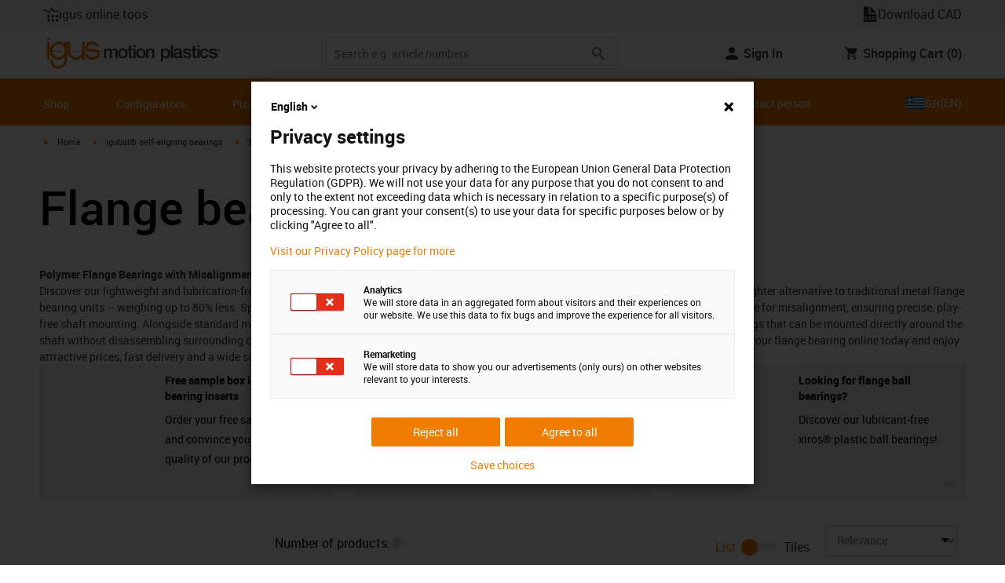

--- FILE ---
content_type: text/html; charset=utf-8
request_url: https://www.igus.gr/igubal/flange-housing-bearings
body_size: 39046
content:
<!DOCTYPE html><html lang="en-GR"><head><meta charSet="utf-8" data-next-head=""/><meta name="viewport" content="initial-scale=1.0, width=device-width" data-next-head=""/><style data-next-head="">
      :root {
        --theme-primary: #f07d00;
        --theme-primary-hover: #D26E00;
        --theme-primary-font: #ffffff;
        --theme-secondary: #363636;
        --theme-secondary-hover: #000000;
        --theme-secondary-font: #ffffff;
        --theme-color1: #da0e7d;
        --theme-color1-hover: #9b0a59;
        --theme-color1-font: #ffffff;
        --theme-color2: #49269e;
        --theme-color2-hover: #341d4e;
        --theme-color2-font: #ffffff;
        --theme-color3: #ffffff;
        --buttons-full-width: fit-content;
      }
    </style><title data-next-head="">igubal® Flange Bearings Made of Polymer</title><meta name="robots" content="index,follow" data-next-head=""/><meta name="description" content="✅ Lightweight ✅ Maintenance-Free ✅ Standard Mounting Dimensions – igubal® flange bearings with classic bolt patterns. Order online now!" data-next-head=""/><link rel="alternate" hrefLang="x-default" href="https://www.igus.eu/igubal/flange-housing-bearings" data-next-head=""/><link rel="alternate" hrefLang="en-EG" href="https://www.igus.com.eg/igubal/flange-housing-bearings" data-next-head=""/><link rel="alternate" hrefLang="en-IN" href="https://www.igus.in/igubal/flange-housing-bearings" data-next-head=""/><link rel="alternate" hrefLang="en-IL" href="https://www.igus.co.il/igubal/flange-housing-bearings" data-next-head=""/><link rel="alternate" hrefLang="en-ZA" href="https://www.igus.co.za/igubal/flange-housing-bearings" data-next-head=""/><link rel="alternate" hrefLang="en-AU" href="https://www.igus.com.au/igubal/flange-housing-bearings" data-next-head=""/><link rel="alternate" hrefLang="id-ID" href="https://www.igus.co.id/igubal/flange-housing-bearings" data-next-head=""/><link rel="alternate" hrefLang="ja-JP" href="https://www.igus.co.jp/igubal/flange-housing-bearings" data-next-head=""/><link rel="alternate" hrefLang="ko-KR" href="https://www.igus.kr/igubal/flange-housing-bearings" data-next-head=""/><link rel="alternate" hrefLang="en-MY" href="https://www.igus.my/igubal/flange-housing-bearings" data-next-head=""/><link rel="alternate" hrefLang="en-NZ" href="https://www.igus.co.nz/igubal/flange-housing-bearings" data-next-head=""/><link rel="alternate" hrefLang="en-SG" href="https://www.igus.sg/igubal/flange-housing-bearings" data-next-head=""/><link rel="alternate" hrefLang="th-TH" href="https://www.igus.co.th/igubal/flange-housing-bearings" data-next-head=""/><link rel="alternate" hrefLang="zh-TW" href="https://www.igus.com.tw/igubal/flange-housing-bearings" data-next-head=""/><link rel="alternate" hrefLang="vi-VN" href="https://www.igus.vn/igubal/flange-housing-bearings" data-next-head=""/><link rel="alternate" hrefLang="nl-BE" href="https://www.igus.be/igubal/flange-housing-bearings" data-next-head=""/><link rel="alternate" hrefLang="fr-BE" href="https://www.igus.be/fr-BE/igubal/flange-housing-bearings" data-next-head=""/><link rel="alternate" hrefLang="de-BE" href="https://www.igus.be/de-BE/igubal/flanschlager" data-next-head=""/><link rel="alternate" hrefLang="en-BG" href="https://www.igus.bg/igubal/flange-housing-bearings" data-next-head=""/><link rel="alternate" hrefLang="cs-CZ" href="https://www.igus.cz/igubal/flange-housing-bearings" data-next-head=""/><link rel="alternate" hrefLang="en-HR" href="https://www.igus.hr/igubal/flange-housing-bearings" data-next-head=""/><link rel="alternate" hrefLang="da-DK" href="https://www.igus.dk/igubal/flange-housing-bearings" data-next-head=""/><link rel="alternate" hrefLang="de-DE" href="https://www.igus.de/igubal/flanschlager" data-next-head=""/><link rel="alternate" hrefLang="es-ES" href="https://www.igus.es/igubal/cojinetes-con-soporte" data-next-head=""/><link rel="alternate" hrefLang="en-EE" href="https://www.igus.ee/igubal/flange-housing-bearings" data-next-head=""/><link rel="alternate" hrefLang="en-FI" href="https://www.igus.fi/igubal/flange-housing-bearings" data-next-head=""/><link rel="alternate" hrefLang="fr-FR" href="https://www.igus.fr/igubal/flange-housing-bearings" data-next-head=""/><link rel="alternate" hrefLang="en-GR" href="https://www.igus.gr/igubal/flange-housing-bearings" data-next-head=""/><link rel="alternate" hrefLang="en-IE" href="https://www.igus.ie/igubal/flange-housing-bearings" data-next-head=""/><link rel="alternate" hrefLang="it-IT" href="https://www.igus.it/igubal/flange-housing-bearings" data-next-head=""/><link rel="alternate" hrefLang="en-LT" href="https://www.igus.lt/igubal/flange-housing-bearings" data-next-head=""/><link rel="alternate" hrefLang="hu-HU" href="https://www.igus.hu/igubal/flange-housing-bearings" data-next-head=""/><link rel="alternate" hrefLang="nl-NL" href="https://www.igus.nl/igubal/flange-housing-bearings" data-next-head=""/><link rel="alternate" hrefLang="en-NO" href="https://www.igus.no/igubal/flange-housing-bearings" data-next-head=""/><link rel="alternate" hrefLang="de-AT" href="https://www.igus.at/igubal/flanschlager" data-next-head=""/><link rel="alternate" hrefLang="pl-PL" href="https://www.igus.pl/igubal/lozyska-kolnierzowe" data-next-head=""/><link rel="alternate" hrefLang="pt-PT" href="https://www.igus.pt/igubal/flange-housing-bearings" data-next-head=""/><link rel="alternate" hrefLang="ro-RO" href="https://www.igus.ro/igubal/flange-housing-bearings" data-next-head=""/><link rel="alternate" hrefLang="de-CH" href="https://www.igus.ch/igubal/flanschlager" data-next-head=""/><link rel="alternate" hrefLang="fr-CH" href="https://www.igus.ch/fr-CH/igubal/flange-housing-bearings" data-next-head=""/><link rel="alternate" hrefLang="it-CH" href="https://www.igus.ch/it-CH/igubal/flange-housing-bearings" data-next-head=""/><link rel="alternate" hrefLang="en-RS" href="https://www.igus.rs/igubal/flange-housing-bearings" data-next-head=""/><link rel="alternate" hrefLang="sl-SI" href="https://www.igus.si/igubal/flange-housing-bearings" data-next-head=""/><link rel="alternate" hrefLang="cs-SK" href="https://www.igus.sk/igubal/flange-housing-bearings" data-next-head=""/><link rel="alternate" hrefLang="sv-SE" href="https://www.igusab.se/igubal/flange-housing-bearings" data-next-head=""/><link rel="alternate" hrefLang="tr-TR" href="https://www.igus.com.tr/igubal/flange-housing-bearings" data-next-head=""/><link rel="alternate" hrefLang="en-GB" href="https://www.igus.co.uk/igubal/flange-housing-bearings" data-next-head=""/><link rel="alternate" hrefLang="ru-UA" href="https://www.igus.com.ua/igubal/flange-housing-bearings" data-next-head=""/><link rel="alternate" hrefLang="es-AR" href="https://www.igus.com.ar/igubal/flange-housing-bearings" data-next-head=""/><link rel="alternate" hrefLang="pt-BR" href="https://www.igus.com.br/igubal/flange-housing-bearings" data-next-head=""/><link rel="alternate" hrefLang="es-CL" href="https://www.igus.cl/igubal/flange-housing-bearings" data-next-head=""/><link rel="alternate" hrefLang="es-MX" href="https://www.igus.com.mx/igubal/flange-housing-bearings" data-next-head=""/><link rel="alternate" hrefLang="en-CA" href="https://www.igus.ca/igubal/bolt-flange-bearings" data-next-head=""/><link rel="alternate" hrefLang="fr-CA" href="https://www.igus.ca/fr-CA/igubal/bolt-flange-bearings" data-next-head=""/><link rel="alternate" hrefLang="en-US" href="https://www.igus.com/igubal/bolt-flange-bearings" data-next-head=""/><link rel="alternate" hrefLang="en" href="https://www.igus.eu/igubal/flange-housing-bearings" data-next-head=""/><link rel="alternate" hrefLang="es" href="https://www.igus.eu/es/igubal/flange-housing-bearings" data-next-head=""/><link rel="alternate" hrefLang="fr" href="https://www.igus.eu/fr/igubal/flange-housing-bearings" data-next-head=""/><meta property="og:title" content="igubal® Flange Bearings Made of Polymer" data-next-head=""/><meta property="og:description" content="✅ Lightweight ✅ Maintenance-Free ✅ Standard Mounting Dimensions – igubal® flange bearings with classic bolt patterns. Order online now!" data-next-head=""/><meta property="og:url" content="https://www.igus.gr/igubal/flange-housing-bearings" data-next-head=""/><meta property="og:type" content="website" data-next-head=""/><link rel="canonical" href="https://www.igus.gr/igubal/flange-housing-bearings" data-next-head=""/><meta name="WT.cg_n" content="igubal" data-next-head=""/><meta name="WT.cg_s" content="Catalog | Overview" data-next-head=""/><meta name="test.pages.total" content="0" data-next-head=""/><meta name="sis-tag_page-type" content="Shop" data-next-head=""/><meta name="sis-tag_page-subtype" content="Product Overview Page" data-next-head=""/><script id="avs" data-nscript="beforeInteractive">/* appversion 2.487.9 */</script><link rel="preload" href="/_catalog/_next/static/css/2577aec00edf3666.css" as="style"/><link rel="stylesheet" href="/_catalog/_next/static/css/2577aec00edf3666.css" data-n-g=""/><link rel="preload" href="/_catalog/_next/static/css/0154f090b48a5922.css" as="style"/><link rel="stylesheet" href="/_catalog/_next/static/css/0154f090b48a5922.css" data-n-p=""/><link rel="preload" href="/_catalog/_next/static/css/87eb5cfe398dd368.css" as="style"/><link rel="stylesheet" href="/_catalog/_next/static/css/87eb5cfe398dd368.css" data-n-p=""/><noscript data-n-css=""></noscript><script defer="" nomodule="" src="/_catalog/_next/static/chunks/polyfills-42372ed130431b0a.js"></script><script src="/_catalog/_next/static/chunks/webpack-77a07d13f9935acc.js" defer=""></script><script src="/_catalog/_next/static/chunks/framework-53fae7349e085ca3.js" defer=""></script><script src="/_catalog/_next/static/chunks/main-3d0ee6a4f91ca73d.js" defer=""></script><script src="/_catalog/_next/static/chunks/pages/_app-779f9b9ebffed29c.js" defer=""></script><script src="/_catalog/_next/static/chunks/370-3756ab014f273511.js" defer=""></script><script src="/_catalog/_next/static/chunks/17-7ddc90f40b9d66ca.js" defer=""></script><script src="/_catalog/_next/static/chunks/522-ca52bfc77d415270.js" defer=""></script><script src="/_catalog/_next/static/chunks/434-d8b50db5fb579aaf.js" defer=""></script><script src="/_catalog/_next/static/chunks/941-a63e5a20f8ea8c08.js" defer=""></script><script src="/_catalog/_next/static/chunks/526-4b580418832a7493.js" defer=""></script><script src="/_catalog/_next/static/chunks/pages/%5BcategoryL1%5D/%5BcategoryL2%5D/%5B%5B...params%5D%5D-74a8d35f2433c673.js" defer=""></script><script src="/_catalog/_next/static/catalog_2.487.8/_buildManifest.js" defer=""></script><script src="/_catalog/_next/static/catalog_2.487.8/_ssgManifest.js" defer=""></script><style id="__jsx-d30331fc3909a349">div.jsx-d30331fc3909a349:first-child a{text-decoration:underline}</style></head><body><div id="__next"><script data-testid="piwikpro-script">(function(window, document, dataLayerName, id) {
window[dataLayerName]=window[dataLayerName]||[],window[dataLayerName].push({start:(new Date).getTime(),event:"stg.start"});var scripts=document.getElementsByTagName('script')[0],tags=document.createElement('script');
function stgCreateCookie(a,b,c){var d="";if(c){var e=new Date;e.setTime(e.getTime()+24*c*60*60*1e3),d="; expires="+e.toUTCString()}document.cookie=a+"="+b+d+"; path=/"}
var isStgDebug=(window.location.href.match("stg_debug")||document.cookie.match("stg_debug"))&&!window.location.href.match("stg_disable_debug");stgCreateCookie("stg_debug",isStgDebug?1:"",isStgDebug?14:-1);
var qP=[];dataLayerName!=="dataLayer"&&qP.push("data_layer_name="+dataLayerName),isStgDebug&&qP.push("stg_debug");var qPString=qP.length>0?("?"+qP.join("&")):"";
tags.async=!0,tags.src="//igus.containers.piwik.pro/"+id+".js"+qPString,scripts.parentNode.insertBefore(tags,scripts);
!function(a,n,i){a[n]=a[n]||{};for(var c=0;c<i.length;c++)!function(i){a[n][i]=a[n][i]||{},a[n][i].api=a[n][i].api||function(){var a=[].slice.call(arguments,0);"string"==typeof a[0]&&window[dataLayerName].push({event:n+"."+i+":"+a[0],parameters:[].slice.call(arguments,1)})}}(i[c])}(window,"ppms",["tm","cm"]);
})(window, document, 'dataLayer', '65c10f42-3acd-4368-83f3-66f730ca7033');
</script><noscript data-testid="piwikpro-noscript"><iframe src="//igus.containers.piwik.pro/65c10f42-3acd-4368-83f3-66f730ca7033/noscript.html" height="0" width="0" style="display:none;visibility:hidden"></iframe></noscript><section id="country-switch"></section><header><nav class="icon-links-wrapper IconLinksBar-module_bg__grey__M1dTP"><div class=" Grid-module_container__4hXNq Grid-module_container_v1__viOxK"><ul class="IconLinksBar-module_icon__links_wrapper__xvsqa"><li class="IconLinksBar-module_icon__links__pfwO3"><span class="icon-igus-icon-lebensdauerrechner IconLinksBar-module_icon__font__SGx1m "></span><a href="https://igus.tools/home?c=EN&amp;l=ee" title="igus online toos" target="_self" class="Link-module_layout__-XLu- Link-module_linkSecondaryColor__NQkj9  "><span class=""><span class="IconLinksBar-module_icon__links__pfwO3">igus online toos</span></span></a></li><li class="IconLinksBar-module_icon__links__pfwO3"><span class="icon-igus-icon-cad-dateien IconLinksBar-module_icon__font__SGx1m "></span><a href="https://www.igus-cad.com/?cul=en-ee" title="Download CAD" target="_self" class="Link-module_layout__-XLu- Link-module_linkSecondaryColor__NQkj9  "><span class=""><span class="IconLinksBar-module_icon__links__pfwO3">Download CAD</span></span></a></li></ul></div></nav><div class=" Grid-module_container__4hXNq Grid-module_container_v1__viOxK header-bar-wrapper HeaderBar-module_header-bar-wrapper-v2__nISU5"><div class=" Grid-module_row__8-iOP "><div class=" Grid-module_col__neKAZ HeaderBar-module_header__main__wrapper__DuuJn"><nav class="HeaderBar-module_header__wrapper__tWjJ-"><button class="BurgerButton-module_burger__icon__D44HD" aria-label="Mobile Navigation"><span class="BurgerButton-module_burger__icon_open__Hu-Yo"></span></button><a href="/" title="Home" target="_top" class="Link-module_layout__-XLu- Link-module_linkSecondaryColor__NQkj9  HeaderBar-module_header_logo__wrapper__MPj9F"><span class=""><svg width="77" height="40" viewBox="0 0 88 46" fill="none" xmlns="http://www.w3.org/2000/svg"><path d="M81.0942 19.6806C80.5319 18.9088 79.7944 18.2815 78.9423 17.8503C76.5512 16.5922 73.0244 16.3132 68.8999 16.3132C65.8541 16.3132 64.9006 15.2145 64.9006 13.4667C64.9006 12.2997 66.0164 9.58697 71.1116 9.57843C75.3045 9.57843 77.4991 11.8926 77.3995 13.0255H81.0174C81.1597 8.38859 75.2959 5.96054 71.1059 5.96623C64.818 5.96623 61.2884 9.06606 61.2884 13.555C61.2884 15.3084 61.7324 16.7772 62.7116 17.8589C63.5086 18.7384 64.6615 19.3646 66.2213 19.6891H60.5284V17.8503V5.9947H57.0471V19.6806H39.1342C39.1342 19.5696 39.1342 19.4586 39.1342 19.3447V17.8503V5.9947H35.2715V17.8503V19.6806H34.779V5.9947H31.1811V9.9627C30.0323 8.71243 28.6375 7.71307 27.0842 7.0273C25.531 6.34154 23.8528 5.98417 22.1549 5.97762C15.608 5.97762 10.248 11.1725 9.59617 17.8332C9.55137 18.2873 9.52952 18.7433 9.5307 19.1995C9.5307 19.3533 9.5307 19.5098 9.5307 19.6635H9.03541V5.9947H5.43176V17.8503V19.6806H0.0234375V20.4235H5.43176V27.0416V32.4499H9.0468V27.0416V20.4235H9.59333C9.7903 22.8015 10.6133 25.0848 11.9787 27.0416C13.0164 28.5775 14.3886 29.8583 15.9922 30.7878C17.5959 31.7173 19.3893 32.2713 21.2378 32.4083C23.0863 32.5452 24.9418 32.2616 26.6649 31.5786C28.3881 30.8956 29.9341 29.831 31.1868 28.4649V32.3646C31.167 33.6952 30.8845 35.0089 30.3556 36.2301C28.9324 39.5292 25.8012 41.8177 22.1606 41.8177C18.5199 41.8177 15.3945 39.5235 13.9712 36.2244C13.4345 35.0048 13.1443 33.6911 13.1173 32.3589H9.52786C9.54287 33.6692 9.74414 34.9707 10.1256 36.2244C11.7567 41.5587 16.5331 45.41 22.1549 45.41C27.7767 45.41 32.5531 41.5587 34.1813 36.2244C34.563 34.9718 34.7643 33.6711 34.779 32.3617V20.4235H35.3199C35.5202 22.8025 36.3472 25.086 37.7166 27.0416C38.8515 28.6977 40.3703 30.0545 42.1433 30.9963C43.9163 31.9381 45.8909 32.4368 47.8985 32.4499C49.5904 32.4453 51.2632 32.0918 52.8123 31.4115C54.3614 30.7312 55.7536 29.7388 56.9019 28.4962V32.4499H60.5227V27.0416V20.4235H75.498C78.1168 21.0185 78.6292 22.1485 78.6292 23.7995C78.6539 24.4106 78.5405 25.0194 78.2976 25.5807C78.0546 26.142 77.6883 26.6414 77.2258 27.0416C75.9335 28.1631 73.8101 28.704 71.1059 28.704C68.7234 28.704 67.0041 28.0066 65.9111 27.0388C64.8607 26.1137 64.3853 24.9409 64.4451 23.9076H60.8244C60.7875 24.9852 60.9999 26.0567 61.4449 27.0388C62.8852 30.2268 66.6682 32.319 71.1059 32.319C74.943 32.319 79.9585 31.1804 81.6379 27.0388C82.0463 26.0056 82.2456 24.9017 82.2243 23.7909C82.254 22.6304 82.0143 21.4787 81.524 20.4264H87.6041V19.6806H81.0942ZM27.6059 27.0416C26.1032 28.2068 24.2556 28.8391 22.3541 28.8391C20.4526 28.8391 18.6051 28.2068 17.1024 27.0416C16.0748 26.2416 15.2179 25.2437 14.5824 24.1071C13.9468 22.9704 13.5454 21.7179 13.4019 20.4235H31.3149C31.1706 21.7186 30.768 22.9716 30.131 24.1084C29.4939 25.2451 28.6353 26.2426 27.6059 27.0416ZM31.3633 19.6863H13.3308C13.3308 19.5297 13.3308 19.3732 13.3308 19.2138C13.3253 18.7582 13.3491 18.3028 13.4019 17.8503C14.0282 13.1735 17.7941 9.57558 22.3484 9.57558C26.9028 9.57558 30.6659 13.1735 31.2864 17.8503C31.3447 18.3006 31.3742 18.7541 31.3746 19.2081C31.3746 19.3561 31.3718 19.5241 31.3633 19.6806V19.6863ZM53.3524 27.0416C51.8474 28.2142 49.9942 28.851 48.0864 28.851C46.1785 28.851 44.3253 28.2142 42.8204 27.0416C41.7935 26.2422 40.937 25.2453 40.3014 24.1096C39.6659 22.974 39.2642 21.7226 39.1199 20.4292H57.0329C56.8911 21.7211 56.4924 22.9716 55.8604 24.1071C55.2283 25.2427 54.3756 26.2404 53.3524 27.0416Z" fill="#EF7D00"></path><path d="M7.22973 3.60081C7.58646 3.60193 7.93549 3.49714 8.23261 3.29972C8.52973 3.10229 8.76156 2.82111 8.89872 2.4918C9.03589 2.1625 9.07222 1.79989 9.00311 1.44991C8.934 1.09994 8.76256 0.778361 8.51051 0.525914C8.25846 0.273468 7.93715 0.101519 7.58729 0.0318546C7.23743 -0.0378101 6.87476 -0.00205535 6.54524 0.134589C6.21572 0.271233 5.93417 0.502616 5.73627 0.799421C5.53838 1.09623 5.43303 1.4451 5.4336 1.80183C5.43435 2.27822 5.62373 2.73493 5.96033 3.07206C6.29692 3.40919 6.75333 3.5993 7.22973 3.60081Z" fill="#EF7D00"></path></svg><svg class=" HeaderBar-module_motion_platics_logo__wrapper__mW71B" width="148" height="22" viewBox="0 0 148 22" fill="none" xmlns="http://www.w3.org/2000/svg"><path d="M0.570312 5.14742H3.03537V6.79269H3.10368C3.90355 5.62847 4.84004 4.82861 6.7358 4.82861C8.17613 4.82861 9.52252 5.4463 10.0491 6.79269C10.9401 5.58293 12.0132 4.82861 13.7496 4.82861C16.2402 4.82861 17.7005 5.94728 17.7005 8.81369V16.9689H15.0959V10.0491C15.0959 8.15331 14.9821 6.87239 12.9497 6.87239C11.1906 6.87239 10.4362 8.01098 10.4362 10.0263V16.9461H7.8317V9.37445C7.8317 7.72918 7.33072 6.88377 5.75377 6.88377C4.40738 6.88377 3.17201 8.00529 3.17201 9.94659V16.9575H0.570312V5.14742Z" fill="#363636"></path><path d="M18.5234 11.0425C18.5234 7.45593 20.7152 4.82863 24.484 4.82863C28.2527 4.82863 30.4474 7.45593 30.4474 11.0425C30.4474 14.6746 28.2527 17.2763 24.484 17.2763C20.7152 17.2763 18.5234 14.6746 18.5234 11.0425ZM27.8428 11.0425C27.8428 9.01012 26.8153 6.88379 24.484 6.88379C22.1527 6.88379 21.128 9.01012 21.128 11.0425C21.128 13.0749 22.1556 15.2211 24.484 15.2211C26.8124 15.2211 27.8457 13.0977 27.8457 11.0425H27.8428Z" fill="#363636"></path><path d="M30.0586 5.14744H32.0227V1.60641H34.6272V5.14744H36.9784V7.08875H34.6272V13.3937C34.6272 14.4697 34.7183 15.0162 35.8825 15.0162C36.2502 15.0313 36.6183 15.0007 36.9784 14.9251V16.9347C36.419 17.0142 35.8553 17.0598 35.2904 17.0714C32.5464 17.0714 32.091 16.021 32.0227 14.0569V7.08875H30.0586V5.14744Z" fill="#363636"></path><path d="M38.0039 0.65567H40.6084V3.12357H38.0039V0.65567ZM38.0039 5.15596H40.6084V16.966H38.0039V5.15596Z" fill="#363636"></path><path d="M41.5234 11.0425C41.5234 7.45592 43.7152 4.82861 47.484 4.82861C51.2527 4.82861 53.4616 7.45592 53.4616 11.0425C53.4616 14.6746 51.267 17.2763 47.484 17.2763C43.701 17.2763 41.5234 14.6746 41.5234 11.0425ZM50.8428 11.0425C50.8428 9.0101 49.8153 6.88377 47.484 6.88377C45.1527 6.88377 44.128 9.0101 44.128 11.0425C44.128 13.0749 45.1556 15.2211 47.484 15.2211C49.8124 15.2211 50.8428 13.0977 50.8428 11.0425Z" fill="#363636"></path><path d="M54.2422 5.14742H56.7101V6.88377L56.7556 6.92932C57.133 6.28953 57.6707 5.75924 58.3156 5.39082C58.9606 5.02241 59.6905 4.82863 60.4333 4.82861C63.0151 4.82861 64.6148 6.175 64.6148 8.84785V16.9575H62.0017V9.53386C61.9334 7.68364 61.2474 6.88377 59.6932 6.88377C57.9569 6.88377 56.8467 8.25578 56.8467 9.98929V16.9575H54.2422V5.14742Z" fill="#363636"></path><path d="M72.9197 5.14743H75.382V6.74716H75.4247C76.1562 5.37515 77.551 4.82863 79.0824 4.82863C82.8028 4.82863 84.6103 7.63811 84.6103 11.1108C84.6103 14.3074 82.9878 17.2763 79.5151 17.2763C78.0064 17.2763 76.364 16.7298 75.5641 15.4261H75.5186V21.3212H72.9141L72.9197 5.14743ZM78.7437 6.88379C76.5519 6.88379 75.4303 8.52906 75.4303 11.0653C75.4303 13.4392 76.643 15.2211 78.7437 15.2211C81.1205 15.2211 82.0114 13.1204 82.0114 11.0653C82.0114 8.93895 80.8899 6.88379 78.7437 6.88379Z" fill="#363636"></path><path d="M85.5039 0.655678H88.1084V16.966H85.5039V0.655678Z" fill="#363636"></path><path d="M99.4617 14.3188C99.4617 14.9593 99.5983 15.2098 100.079 15.2098C100.293 15.219 100.506 15.2066 100.717 15.1728V16.9774C100.183 17.1417 99.63 17.2374 99.0717 17.2621C97.9986 17.2621 97.267 16.8977 97.0621 15.8388C96.0345 16.8436 94.3665 17.2621 92.9717 17.2621C90.8027 17.2621 88.9297 16.1235 88.9297 13.815C88.9297 10.9144 91.1898 10.3992 93.3617 10.1373L94.7991 9.9523C96.3989 9.74735 97.0165 9.49686 97.0165 8.46928C97.0165 7.09727 95.5933 6.86956 94.5714 6.86956C93.1083 6.86956 92.0807 7.46447 91.9669 8.74254H89.3623C89.5474 5.70534 92.1035 4.81439 94.7308 4.81439C97.0393 4.81439 99.4588 5.75089 99.4588 8.23018L99.4617 14.3188ZM96.86 11.0311C96.3334 11.3499 95.9463 11.441 94.8475 11.5776L93.7972 11.7143C92.6102 11.8765 91.5371 12.332 91.5371 13.5873C91.5371 14.7771 92.6557 15.2098 93.7744 15.2098C95.1436 15.2098 96.86 14.6177 96.86 12.9724V11.0311Z" fill="#363636"></path><path d="M103.777 13.1802C103.94 14.7116 105.058 15.2354 106.45 15.2354C107.455 15.2354 109.146 15.0304 109.078 13.6812C109.009 12.332 107.114 12.1526 105.218 11.7171C103.322 11.2816 101.426 10.6184 101.426 8.21024C101.426 5.62848 104.213 4.82861 106.359 4.82861C108.782 4.82861 110.996 5.81065 111.295 8.46073H108.577C108.323 7.20258 107.344 6.88377 106.177 6.88377C105.423 6.88377 104.031 7.06595 104.031 8.09638C104.031 9.37445 105.949 9.5794 107.868 9.98929C109.786 10.3992 111.682 11.1108 111.682 13.4392C111.682 16.2487 108.85 17.2763 106.405 17.2763C103.413 17.2763 101.244 15.9527 101.176 13.166L103.777 13.1802Z" fill="#363636"></path><path d="M111.568 5.14744H113.527V1.60641H116.131V5.14744H118.482V7.08875H116.131V13.3937C116.131 14.4697 116.222 15.0162 117.386 15.0162C117.754 15.0312 118.122 15.0006 118.482 14.9251V16.9347C117.922 17.0143 117.357 17.0599 116.791 17.0714C114.05 17.0714 113.595 16.021 113.527 14.0569V7.08875H111.562L111.568 5.14744Z" fill="#363636"></path><path d="M119.504 0.65567H122.108V3.12357H119.504V0.65567ZM119.504 5.15596H122.108V16.966H119.504V5.15596Z" fill="#363636"></path><path d="M131.094 9.10119C130.889 7.63809 129.862 6.88377 128.401 6.88377C127.052 6.88377 125.156 7.61532 125.156 11.1791C125.156 13.1432 126.01 15.2211 128.288 15.2211C129.816 15.2211 130.849 14.2391 131.094 12.5255H133.699C133.22 15.6083 131.325 17.2763 128.29 17.2763C124.59 17.2763 122.555 14.6518 122.555 11.1791C122.555 7.61532 124.499 4.82861 128.381 4.82861C131.123 4.82861 133.451 6.19777 133.702 9.09834L131.094 9.10119Z" fill="#363636"></path><path d="M136.864 13.1802C137.024 14.7116 138.145 15.2354 139.537 15.2354C140.542 15.2354 142.233 15.0304 142.165 13.6812C142.096 12.332 140.201 12.1526 138.305 11.7171C136.409 11.2816 134.519 10.6184 134.519 8.21024C134.519 5.62848 137.306 4.82861 139.452 4.82861C141.874 4.82861 144.089 5.81065 144.388 8.46073H141.669C141.416 7.20258 140.434 6.88377 139.27 6.88377C138.515 6.88377 137.123 7.06595 137.123 8.09638C137.123 9.37445 139.042 9.5794 140.961 9.98929C142.879 10.3992 144.775 11.1108 144.775 13.4392C144.775 16.2487 141.943 17.2763 139.497 17.2763C136.506 17.2763 134.337 15.9527 134.266 13.166L136.864 13.1802Z" fill="#363636"></path><path d="M146.355 8.45505C146.137 8.46028 145.921 8.42081 145.719 8.33907C145.517 8.25733 145.334 8.13506 145.181 7.97981C145.028 7.82457 144.909 7.63963 144.83 7.43644C144.751 7.23324 144.715 7.01609 144.724 6.7984C144.73 6.47858 144.83 6.1677 145.013 5.90468C145.195 5.64167 145.45 5.43822 145.747 5.31982C146.044 5.20142 146.37 5.17333 146.683 5.23908C146.996 5.30482 147.283 5.46148 147.507 5.68942C147.732 5.91736 147.884 6.20645 147.945 6.52048C148.005 6.83451 147.972 7.15952 147.849 7.45479C147.726 7.75006 147.519 8.00248 147.253 8.18041C146.987 8.35834 146.675 8.45387 146.355 8.45505ZM146.355 5.43208C146.18 5.43247 146.007 5.46878 145.846 5.53878C145.685 5.60877 145.541 5.71095 145.421 5.83901C145.302 5.96706 145.21 6.11827 145.151 6.28329C145.092 6.44831 145.068 6.62362 145.08 6.7984C145.08 7.55272 145.566 8.16756 146.355 8.16756C146.699 8.14035 147.02 7.98445 147.254 7.73095C147.489 7.47745 147.619 7.14498 147.619 6.79982C147.619 6.45467 147.489 6.12219 147.254 5.86869C147.02 5.61519 146.699 5.45929 146.355 5.43208ZM146.028 7.74628H145.726V5.91314H146.42C146.864 5.91314 147.089 6.0697 147.089 6.43974C147.093 6.50463 147.084 6.56963 147.061 6.63067C147.039 6.69171 147.004 6.74749 146.959 6.79451C146.915 6.84154 146.86 6.87879 146.801 6.90395C146.741 6.92911 146.676 6.94162 146.611 6.94072L147.124 7.74628H146.785L146.309 6.9635H146.025L146.028 7.74628ZM146.363 6.70731C146.588 6.70731 146.788 6.68454 146.788 6.42266C146.788 6.16079 146.568 6.17502 146.389 6.17502H146.028V6.71016L146.363 6.70731Z" fill="#363636"></path></svg></span></a><div class="HeaderBar-module_header__input__wrapper__wM7zs "><div class="SearchBar-module_search__input__wrapper__jVTcu"><div class="SearchBar-module_search__input__control__M-U-L"><input role="searchbox" aria-label="Search" name="searchTerm" type="text" placeholder="Search e.g. article numbers" class="SearchBar-module_search__input__element__6eyxo" value=""/><div class="SearchBar-module_action__wrapper__kJJ84"><button aria-label="Search" class="SearchBar-module_input__search__XhcRv"><svg class="" width="24" height="24" viewBox="0 0 24 24" fill="none" xmlns="http://www.w3.org/2000/svg"><g clip-path="url(#clip0_12303_447)"><path d="M15.4351 14.0629H14.7124L14.4563 13.8159C15.3528 12.773 15.8925 11.4191 15.8925 9.94625C15.8925 6.66209 13.2304 4 9.94625 4C6.66209 4 4 6.66209 4 9.94625C4 13.2304 6.66209 15.8925 9.94625 15.8925C11.4191 15.8925 12.773 15.3528 13.8159 14.4563L14.0629 14.7124V15.4351L18.6369 20L20 18.6369L15.4351 14.0629ZM9.94625 14.0629C7.66838 14.0629 5.82962 12.2241 5.82962 9.94625C5.82962 7.66838 7.66838 5.82962 9.94625 5.82962C12.2241 5.82962 14.0629 7.66838 14.0629 9.94625C14.0629 12.2241 12.2241 14.0629 9.94625 14.0629Z" fill="#787878"></path></g><defs><clipPath id="clip0_12303_447"><rect width="24" height="24"></rect></clipPath></defs></svg></button></div></div></div></div><div class="HeaderBar-module_header__right__P7VFu"><div class="HeaderBar-module_header__icons__wrapper__hIT2U"><button aria-label="Search" class="HeaderBar-module_header__search__icon__NFZ24"><svg class="" width="24" height="24" viewBox="0 0 24 24" fill="none" xmlns="http://www.w3.org/2000/svg"><g clip-path="url(#clip0_12178_375)"><path d="M15.4351 14.0629H14.7124L14.4563 13.8159C15.3528 12.773 15.8925 11.4191 15.8925 9.94625C15.8925 6.66209 13.2304 4 9.94625 4C6.66209 4 4 6.66209 4 9.94625C4 13.2304 6.66209 15.8925 9.94625 15.8925C11.4191 15.8925 12.773 15.3528 13.8159 14.4563L14.0629 14.7124V15.4351L18.6369 20L20 18.6369L15.4351 14.0629ZM9.94625 14.0629C7.66838 14.0629 5.82962 12.2241 5.82962 9.94625C5.82962 7.66838 7.66838 5.82962 9.94625 5.82962C12.2241 5.82962 14.0629 7.66838 14.0629 9.94625C14.0629 12.2241 12.2241 14.0629 9.94625 14.0629Z" fill="#363636"></path></g><defs><clipPath id="clip0_12178_375"><rect width="24" height="24" fill="white"></rect></clipPath></defs></svg></button><a href="/myigus" title="myigus" target="_self" class="Link-module_layout__-XLu- Link-module_linkSecondaryColor__NQkj9  "><span class=""><span class="HeaderBar-module_header__link__qUnRX"><svg width="24" height="24" viewBox="0 0 24 24" fill="none" xmlns="http://www.w3.org/2000/svg"><g clip-path="url(#clip0_12178_378)"><path d="M12 12C14.21 12 16 10.21 16 8C16 5.79 14.21 4 12 4C9.79 4 8 5.79 8 8C8 10.21 9.79 12 12 12ZM12 14C9.33 14 4 15.34 4 18V20H20V18C20 15.34 14.67 14 12 14Z" fill="#363636"></path></g><defs><clipPath id="clip0_12178_378"><rect width="24" height="24" fill="white"></rect></clipPath></defs></svg><span class="HeaderBar-module_header__link__text__b0zeg">Sign In </span></span></span></a><a href="/cart" title="Shoping Cart" target="_self" class="Link-module_layout__-XLu- Link-module_linkSecondaryColor__NQkj9  "><span class=""><span class="HeaderBar-module_header__link__qUnRX"><svg width="24" height="24" viewBox="0 0 24 24" fill="none" xmlns="http://www.w3.org/2000/svg"><g clip-path="url(#clip0_12178_382)"><path d="M8.8 16.8C7.92 16.8 7.208 17.52 7.208 18.4C7.208 19.28 7.92 20 8.8 20C9.68 20 10.4 19.28 10.4 18.4C10.4 17.52 9.68 16.8 8.8 16.8ZM4 4V5.6H5.6L8.48 11.672L7.4 13.632C7.272 13.856 7.2 14.12 7.2 14.4C7.2 15.28 7.92 16 8.8 16H18.4V14.4H9.136C9.024 14.4 8.936 14.312 8.936 14.2L8.96 14.104L9.68 12.8H15.64C16.24 12.8 16.768 12.472 17.04 11.976L19.904 6.784C19.968 6.672 20 6.536 20 6.4C20 5.96 19.64 5.6 19.2 5.6H7.368L6.616 4H4ZM16.8 16.8C15.92 16.8 15.208 17.52 15.208 18.4C15.208 19.28 15.92 20 16.8 20C17.68 20 18.4 19.28 18.4 18.4C18.4 17.52 17.68 16.8 16.8 16.8Z" fill="#363636"></path></g><defs><clipPath id="clip0_12178_382"><rect width="24" height="24" fill="white"></rect></clipPath></defs></svg><span class="HeaderBar-module_header__link__text__b0zeg">Shopping Cart</span><span class="HeaderBar-module_header__cart__VjoAl" translate="no">(0)</span></span></span></a></div><button class="HeaderBar-module_country_switcher_button__6G-7B" title="DE-DE(GR)"><div><img alt="de-de flag" width="24" height="16"/></div>DE-DE (GR)</button></div></nav></div></div></div><div class="main-navigation-wrapper NavigationBar-module_nav_bar__wrapper__UWWR2"><div class=" Grid-module_container__4hXNq Grid-module_container_v1__viOxK NavigationBar-module_mobile__navheader__jf1Ly"><div class=" Grid-module_row__8-iOP "><div class=" Grid-module_col__neKAZ"><nav class="NavigationBar-module_header__wrapper__igViu"><button class="BurgerButton-module_burger__icon__D44HD" aria-label="Mobile Navigation"><span class="BurgerButton-module_burger__icon_open__Hu-Yo"></span></button><a href="/" title="Home" target="_top" class="Link-module_layout__-XLu- Link-module_linkSecondaryColor__NQkj9  NavigationBar-module_header_logo__wrapper__y3VJm"><span class=""><svg width="77" height="40" viewBox="0 0 88 46" fill="none" xmlns="http://www.w3.org/2000/svg"><path d="M81.0942 19.6806C80.5319 18.9088 79.7944 18.2815 78.9423 17.8503C76.5512 16.5922 73.0244 16.3132 68.8999 16.3132C65.8541 16.3132 64.9006 15.2145 64.9006 13.4667C64.9006 12.2997 66.0164 9.58697 71.1116 9.57843C75.3045 9.57843 77.4991 11.8926 77.3995 13.0255H81.0174C81.1597 8.38859 75.2959 5.96054 71.1059 5.96623C64.818 5.96623 61.2884 9.06606 61.2884 13.555C61.2884 15.3084 61.7324 16.7772 62.7116 17.8589C63.5086 18.7384 64.6615 19.3646 66.2213 19.6891H60.5284V17.8503V5.9947H57.0471V19.6806H39.1342C39.1342 19.5696 39.1342 19.4586 39.1342 19.3447V17.8503V5.9947H35.2715V17.8503V19.6806H34.779V5.9947H31.1811V9.9627C30.0323 8.71243 28.6375 7.71307 27.0842 7.0273C25.531 6.34154 23.8528 5.98417 22.1549 5.97762C15.608 5.97762 10.248 11.1725 9.59617 17.8332C9.55137 18.2873 9.52952 18.7433 9.5307 19.1995C9.5307 19.3533 9.5307 19.5098 9.5307 19.6635H9.03541V5.9947H5.43176V17.8503V19.6806H0.0234375V20.4235H5.43176V27.0416V32.4499H9.0468V27.0416V20.4235H9.59333C9.7903 22.8015 10.6133 25.0848 11.9787 27.0416C13.0164 28.5775 14.3886 29.8583 15.9922 30.7878C17.5959 31.7173 19.3893 32.2713 21.2378 32.4083C23.0863 32.5452 24.9418 32.2616 26.6649 31.5786C28.3881 30.8956 29.9341 29.831 31.1868 28.4649V32.3646C31.167 33.6952 30.8845 35.0089 30.3556 36.2301C28.9324 39.5292 25.8012 41.8177 22.1606 41.8177C18.5199 41.8177 15.3945 39.5235 13.9712 36.2244C13.4345 35.0048 13.1443 33.6911 13.1173 32.3589H9.52786C9.54287 33.6692 9.74414 34.9707 10.1256 36.2244C11.7567 41.5587 16.5331 45.41 22.1549 45.41C27.7767 45.41 32.5531 41.5587 34.1813 36.2244C34.563 34.9718 34.7643 33.6711 34.779 32.3617V20.4235H35.3199C35.5202 22.8025 36.3472 25.086 37.7166 27.0416C38.8515 28.6977 40.3703 30.0545 42.1433 30.9963C43.9163 31.9381 45.8909 32.4368 47.8985 32.4499C49.5904 32.4453 51.2632 32.0918 52.8123 31.4115C54.3614 30.7312 55.7536 29.7388 56.9019 28.4962V32.4499H60.5227V27.0416V20.4235H75.498C78.1168 21.0185 78.6292 22.1485 78.6292 23.7995C78.6539 24.4106 78.5405 25.0194 78.2976 25.5807C78.0546 26.142 77.6883 26.6414 77.2258 27.0416C75.9335 28.1631 73.8101 28.704 71.1059 28.704C68.7234 28.704 67.0041 28.0066 65.9111 27.0388C64.8607 26.1137 64.3853 24.9409 64.4451 23.9076H60.8244C60.7875 24.9852 60.9999 26.0567 61.4449 27.0388C62.8852 30.2268 66.6682 32.319 71.1059 32.319C74.943 32.319 79.9585 31.1804 81.6379 27.0388C82.0463 26.0056 82.2456 24.9017 82.2243 23.7909C82.254 22.6304 82.0143 21.4787 81.524 20.4264H87.6041V19.6806H81.0942ZM27.6059 27.0416C26.1032 28.2068 24.2556 28.8391 22.3541 28.8391C20.4526 28.8391 18.6051 28.2068 17.1024 27.0416C16.0748 26.2416 15.2179 25.2437 14.5824 24.1071C13.9468 22.9704 13.5454 21.7179 13.4019 20.4235H31.3149C31.1706 21.7186 30.768 22.9716 30.131 24.1084C29.4939 25.2451 28.6353 26.2426 27.6059 27.0416ZM31.3633 19.6863H13.3308C13.3308 19.5297 13.3308 19.3732 13.3308 19.2138C13.3253 18.7582 13.3491 18.3028 13.4019 17.8503C14.0282 13.1735 17.7941 9.57558 22.3484 9.57558C26.9028 9.57558 30.6659 13.1735 31.2864 17.8503C31.3447 18.3006 31.3742 18.7541 31.3746 19.2081C31.3746 19.3561 31.3718 19.5241 31.3633 19.6806V19.6863ZM53.3524 27.0416C51.8474 28.2142 49.9942 28.851 48.0864 28.851C46.1785 28.851 44.3253 28.2142 42.8204 27.0416C41.7935 26.2422 40.937 25.2453 40.3014 24.1096C39.6659 22.974 39.2642 21.7226 39.1199 20.4292H57.0329C56.8911 21.7211 56.4924 22.9716 55.8604 24.1071C55.2283 25.2427 54.3756 26.2404 53.3524 27.0416Z" fill="#EF7D00"></path><path d="M7.22973 3.60081C7.58646 3.60193 7.93549 3.49714 8.23261 3.29972C8.52973 3.10229 8.76156 2.82111 8.89872 2.4918C9.03589 2.1625 9.07222 1.79989 9.00311 1.44991C8.934 1.09994 8.76256 0.778361 8.51051 0.525914C8.25846 0.273468 7.93715 0.101519 7.58729 0.0318546C7.23743 -0.0378101 6.87476 -0.00205535 6.54524 0.134589C6.21572 0.271233 5.93417 0.502616 5.73627 0.799421C5.53838 1.09623 5.43303 1.4451 5.4336 1.80183C5.43435 2.27822 5.62373 2.73493 5.96033 3.07206C6.29692 3.40919 6.75333 3.5993 7.22973 3.60081Z" fill="#EF7D00"></path></svg><svg class=" NavigationBar-module_nav__item_logo__EoA8W" width="148" height="22" viewBox="0 0 148 22" fill="none" xmlns="http://www.w3.org/2000/svg"><path d="M0.570312 5.14742H3.03537V6.79269H3.10368C3.90355 5.62847 4.84004 4.82861 6.7358 4.82861C8.17613 4.82861 9.52252 5.4463 10.0491 6.79269C10.9401 5.58293 12.0132 4.82861 13.7496 4.82861C16.2402 4.82861 17.7005 5.94728 17.7005 8.81369V16.9689H15.0959V10.0491C15.0959 8.15331 14.9821 6.87239 12.9497 6.87239C11.1906 6.87239 10.4362 8.01098 10.4362 10.0263V16.9461H7.8317V9.37445C7.8317 7.72918 7.33072 6.88377 5.75377 6.88377C4.40738 6.88377 3.17201 8.00529 3.17201 9.94659V16.9575H0.570312V5.14742Z" fill="#363636"></path><path d="M18.5234 11.0425C18.5234 7.45593 20.7152 4.82863 24.484 4.82863C28.2527 4.82863 30.4474 7.45593 30.4474 11.0425C30.4474 14.6746 28.2527 17.2763 24.484 17.2763C20.7152 17.2763 18.5234 14.6746 18.5234 11.0425ZM27.8428 11.0425C27.8428 9.01012 26.8153 6.88379 24.484 6.88379C22.1527 6.88379 21.128 9.01012 21.128 11.0425C21.128 13.0749 22.1556 15.2211 24.484 15.2211C26.8124 15.2211 27.8457 13.0977 27.8457 11.0425H27.8428Z" fill="#363636"></path><path d="M30.0586 5.14744H32.0227V1.60641H34.6272V5.14744H36.9784V7.08875H34.6272V13.3937C34.6272 14.4697 34.7183 15.0162 35.8825 15.0162C36.2502 15.0313 36.6183 15.0007 36.9784 14.9251V16.9347C36.419 17.0142 35.8553 17.0598 35.2904 17.0714C32.5464 17.0714 32.091 16.021 32.0227 14.0569V7.08875H30.0586V5.14744Z" fill="#363636"></path><path d="M38.0039 0.65567H40.6084V3.12357H38.0039V0.65567ZM38.0039 5.15596H40.6084V16.966H38.0039V5.15596Z" fill="#363636"></path><path d="M41.5234 11.0425C41.5234 7.45592 43.7152 4.82861 47.484 4.82861C51.2527 4.82861 53.4616 7.45592 53.4616 11.0425C53.4616 14.6746 51.267 17.2763 47.484 17.2763C43.701 17.2763 41.5234 14.6746 41.5234 11.0425ZM50.8428 11.0425C50.8428 9.0101 49.8153 6.88377 47.484 6.88377C45.1527 6.88377 44.128 9.0101 44.128 11.0425C44.128 13.0749 45.1556 15.2211 47.484 15.2211C49.8124 15.2211 50.8428 13.0977 50.8428 11.0425Z" fill="#363636"></path><path d="M54.2422 5.14742H56.7101V6.88377L56.7556 6.92932C57.133 6.28953 57.6707 5.75924 58.3156 5.39082C58.9606 5.02241 59.6905 4.82863 60.4333 4.82861C63.0151 4.82861 64.6148 6.175 64.6148 8.84785V16.9575H62.0017V9.53386C61.9334 7.68364 61.2474 6.88377 59.6932 6.88377C57.9569 6.88377 56.8467 8.25578 56.8467 9.98929V16.9575H54.2422V5.14742Z" fill="#363636"></path><path d="M72.9197 5.14743H75.382V6.74716H75.4247C76.1562 5.37515 77.551 4.82863 79.0824 4.82863C82.8028 4.82863 84.6103 7.63811 84.6103 11.1108C84.6103 14.3074 82.9878 17.2763 79.5151 17.2763C78.0064 17.2763 76.364 16.7298 75.5641 15.4261H75.5186V21.3212H72.9141L72.9197 5.14743ZM78.7437 6.88379C76.5519 6.88379 75.4303 8.52906 75.4303 11.0653C75.4303 13.4392 76.643 15.2211 78.7437 15.2211C81.1205 15.2211 82.0114 13.1204 82.0114 11.0653C82.0114 8.93895 80.8899 6.88379 78.7437 6.88379Z" fill="#363636"></path><path d="M85.5039 0.655678H88.1084V16.966H85.5039V0.655678Z" fill="#363636"></path><path d="M99.4617 14.3188C99.4617 14.9593 99.5983 15.2098 100.079 15.2098C100.293 15.219 100.506 15.2066 100.717 15.1728V16.9774C100.183 17.1417 99.63 17.2374 99.0717 17.2621C97.9986 17.2621 97.267 16.8977 97.0621 15.8388C96.0345 16.8436 94.3665 17.2621 92.9717 17.2621C90.8027 17.2621 88.9297 16.1235 88.9297 13.815C88.9297 10.9144 91.1898 10.3992 93.3617 10.1373L94.7991 9.9523C96.3989 9.74735 97.0165 9.49686 97.0165 8.46928C97.0165 7.09727 95.5933 6.86956 94.5714 6.86956C93.1083 6.86956 92.0807 7.46447 91.9669 8.74254H89.3623C89.5474 5.70534 92.1035 4.81439 94.7308 4.81439C97.0393 4.81439 99.4588 5.75089 99.4588 8.23018L99.4617 14.3188ZM96.86 11.0311C96.3334 11.3499 95.9463 11.441 94.8475 11.5776L93.7972 11.7143C92.6102 11.8765 91.5371 12.332 91.5371 13.5873C91.5371 14.7771 92.6557 15.2098 93.7744 15.2098C95.1436 15.2098 96.86 14.6177 96.86 12.9724V11.0311Z" fill="#363636"></path><path d="M103.777 13.1802C103.94 14.7116 105.058 15.2354 106.45 15.2354C107.455 15.2354 109.146 15.0304 109.078 13.6812C109.009 12.332 107.114 12.1526 105.218 11.7171C103.322 11.2816 101.426 10.6184 101.426 8.21024C101.426 5.62848 104.213 4.82861 106.359 4.82861C108.782 4.82861 110.996 5.81065 111.295 8.46073H108.577C108.323 7.20258 107.344 6.88377 106.177 6.88377C105.423 6.88377 104.031 7.06595 104.031 8.09638C104.031 9.37445 105.949 9.5794 107.868 9.98929C109.786 10.3992 111.682 11.1108 111.682 13.4392C111.682 16.2487 108.85 17.2763 106.405 17.2763C103.413 17.2763 101.244 15.9527 101.176 13.166L103.777 13.1802Z" fill="#363636"></path><path d="M111.568 5.14744H113.527V1.60641H116.131V5.14744H118.482V7.08875H116.131V13.3937C116.131 14.4697 116.222 15.0162 117.386 15.0162C117.754 15.0312 118.122 15.0006 118.482 14.9251V16.9347C117.922 17.0143 117.357 17.0599 116.791 17.0714C114.05 17.0714 113.595 16.021 113.527 14.0569V7.08875H111.562L111.568 5.14744Z" fill="#363636"></path><path d="M119.504 0.65567H122.108V3.12357H119.504V0.65567ZM119.504 5.15596H122.108V16.966H119.504V5.15596Z" fill="#363636"></path><path d="M131.094 9.10119C130.889 7.63809 129.862 6.88377 128.401 6.88377C127.052 6.88377 125.156 7.61532 125.156 11.1791C125.156 13.1432 126.01 15.2211 128.288 15.2211C129.816 15.2211 130.849 14.2391 131.094 12.5255H133.699C133.22 15.6083 131.325 17.2763 128.29 17.2763C124.59 17.2763 122.555 14.6518 122.555 11.1791C122.555 7.61532 124.499 4.82861 128.381 4.82861C131.123 4.82861 133.451 6.19777 133.702 9.09834L131.094 9.10119Z" fill="#363636"></path><path d="M136.864 13.1802C137.024 14.7116 138.145 15.2354 139.537 15.2354C140.542 15.2354 142.233 15.0304 142.165 13.6812C142.096 12.332 140.201 12.1526 138.305 11.7171C136.409 11.2816 134.519 10.6184 134.519 8.21024C134.519 5.62848 137.306 4.82861 139.452 4.82861C141.874 4.82861 144.089 5.81065 144.388 8.46073H141.669C141.416 7.20258 140.434 6.88377 139.27 6.88377C138.515 6.88377 137.123 7.06595 137.123 8.09638C137.123 9.37445 139.042 9.5794 140.961 9.98929C142.879 10.3992 144.775 11.1108 144.775 13.4392C144.775 16.2487 141.943 17.2763 139.497 17.2763C136.506 17.2763 134.337 15.9527 134.266 13.166L136.864 13.1802Z" fill="#363636"></path><path d="M146.355 8.45505C146.137 8.46028 145.921 8.42081 145.719 8.33907C145.517 8.25733 145.334 8.13506 145.181 7.97981C145.028 7.82457 144.909 7.63963 144.83 7.43644C144.751 7.23324 144.715 7.01609 144.724 6.7984C144.73 6.47858 144.83 6.1677 145.013 5.90468C145.195 5.64167 145.45 5.43822 145.747 5.31982C146.044 5.20142 146.37 5.17333 146.683 5.23908C146.996 5.30482 147.283 5.46148 147.507 5.68942C147.732 5.91736 147.884 6.20645 147.945 6.52048C148.005 6.83451 147.972 7.15952 147.849 7.45479C147.726 7.75006 147.519 8.00248 147.253 8.18041C146.987 8.35834 146.675 8.45387 146.355 8.45505ZM146.355 5.43208C146.18 5.43247 146.007 5.46878 145.846 5.53878C145.685 5.60877 145.541 5.71095 145.421 5.83901C145.302 5.96706 145.21 6.11827 145.151 6.28329C145.092 6.44831 145.068 6.62362 145.08 6.7984C145.08 7.55272 145.566 8.16756 146.355 8.16756C146.699 8.14035 147.02 7.98445 147.254 7.73095C147.489 7.47745 147.619 7.14498 147.619 6.79982C147.619 6.45467 147.489 6.12219 147.254 5.86869C147.02 5.61519 146.699 5.45929 146.355 5.43208ZM146.028 7.74628H145.726V5.91314H146.42C146.864 5.91314 147.089 6.0697 147.089 6.43974C147.093 6.50463 147.084 6.56963 147.061 6.63067C147.039 6.69171 147.004 6.74749 146.959 6.79451C146.915 6.84154 146.86 6.87879 146.801 6.90395C146.741 6.92911 146.676 6.94162 146.611 6.94072L147.124 7.74628H146.785L146.309 6.9635H146.025L146.028 7.74628ZM146.363 6.70731C146.588 6.70731 146.788 6.68454 146.788 6.42266C146.788 6.16079 146.568 6.17502 146.389 6.17502H146.028V6.71016L146.363 6.70731Z" fill="#363636"></path></svg></span></a></nav></div></div></div><div class=""><div class=" Grid-module_container__4hXNq Grid-module_container_v1__viOxK"><div class=" Grid-module_row__8-iOP NavigationBar-module_nav_bar_content__wrapper__wtUMT"><div class=" Grid-module_col__neKAZ  Grid-module_colxs12__ad2mH NavigationBar-module_nav_group__wrapper__yZJl5"><div class="NavigationElement-module_off_canvas_container__xQKdT"><nav class="NavigationElement-module_off_canvas_menu__Ipdtb" id="main-nav" aria-label="Main"><ul class="NavigationElement-module_level0__SjTLS "><li><span class="NavigationElement-module_link__noIcon__ueID6 NavigationElement-module_no_link__YyEmF">Shop</span></li><li><span class="NavigationElement-module_link__noIcon__ueID6 NavigationElement-module_no_link__YyEmF">Configurators </span></li><li><span class="NavigationElement-module_link__noIcon__ueID6 NavigationElement-module_no_link__YyEmF">Product information</span></li><li><span class="NavigationElement-module_link__noIcon__ueID6 NavigationElement-module_no_link__YyEmF">Industries</span></li><li><span class="NavigationElement-module_link__noIcon__ueID6 NavigationElement-module_no_link__YyEmF">Services</span></li><li><span class="NavigationElement-module_link__noIcon__ueID6 NavigationElement-module_no_link__YyEmF">Company</span></li></ul><div class="NavigationElement-module_country_switcher__wrapper__AD2tL"><ul class="NavigationElement-module_level0__SjTLS NavigationElement-module_contact__WNEhz NavigationElement-module_off_canvas_menu__Ipdtb "><li class="NavigationElement-module_contact_link__5p3Rn"><button class="NavigationElement-module_contact_link__button__icIvt " id="contactPersonContainer" title="My contact person" aria-label="Contact person">My contact person</button></li></ul><div class="NavigationElement-module_country__wrapper__ybg1K"><div><div class="NavigationElement-module_level0__SjTLS NavigationElement-module_contact__WNEhz "><button class="NavigationElement-module_country_switcher_button__8cWf- NavigationElement-module_country__switcher__display__zQYMD" title="GR(EN)"><img src="[data-uri]" alt="gr flag" width="24" height="16"/>GR<!-- --> <span class="NavigationElement-module_country_switcher__text__6Hf-8">(<!-- -->EN<!-- -->)</span></button></div></div></div></div></nav></div></div></div></div></div><div class="NavigationBar-module_country_switcher__mobile_wrapper__UnnTB"><div class="NavigationBar-module_country_switcher_mobile__display__Zrof7"> :<button class="NavigationBar-module_country_switcher_button__0EMxS" title="GR(EN)"><img src="[data-uri]" alt="gr flags" width="24" height="16"/>GR (EN)</button></div></div></div></header><section id="country-switch"></section><nav class="container my-5 text-base font-normal text-gray-500"><div class="mb-10 px-2 text-xxs igus-text-styles" data-testid="breadcrumb"><span><div class="inline-block mr-4"><svg role="img" data-testid="icon-svg" version="1.1" xmlns="http://www.w3.org/2000/svg" xmlns:xlink="http://www.w3.org/1999/xlink" class="inline-block fill-current w-3 h-3 text-igus-primary"><use data-testid="icon-svg-use" xlink:href="/_catalog/icons/icon-sprite.svg#igus-icon-arrow-right"></use></svg><span class="sr-only">igus-icon-arrow-right</span></div><a data-testid="breadcrumb-external-item-1" href="https://www.igus.gr" class="text-xxs">Home</a></span><span><div class="inline-block mr-4 ml-6"><svg role="img" data-testid="icon-svg" version="1.1" xmlns="http://www.w3.org/2000/svg" xmlns:xlink="http://www.w3.org/1999/xlink" class="inline-block fill-current w-3 h-3 text-igus-primary"><use data-testid="icon-svg-use" xlink:href="/_catalog/icons/icon-sprite.svg#igus-icon-arrow-right"></use></svg><span class="sr-only">igus-icon-arrow-right</span></div><a data-testid="breadcrumb-item-2" class="text-xxs" href="https://www.igus.gr/igubal/polymer-spherical-bearings">igubal® self-aligning bearings</a></span><span><div class="inline-block mr-4 ml-6"><svg role="img" data-testid="icon-svg" version="1.1" xmlns="http://www.w3.org/2000/svg" xmlns:xlink="http://www.w3.org/1999/xlink" class="inline-block fill-current w-3 h-3 text-igus-primary"><use data-testid="icon-svg-use" xlink:href="/_catalog/icons/icon-sprite.svg#igus-icon-arrow-right"></use></svg><span class="sr-only">igus-icon-arrow-right</span></div><span data-testid="breadcrumb-item-3">Flange bearings</span></span></div></nav><main class="block container my-8 text-base font-normal text-gray-500 bg-white"><h1 class="mb-16 mt-16 text-5xl md:text-6xl font-medium text-black" style="line-height:7rem">Flange bearings | Online-Shop</h1><div class="flex flex-col gap-12"><div class="flex gap-x-12"><div class="w-full text-sm PageContentTeaser_teaserText__wmenT"><p><strong>Polymer Flange Bearings with Misalignment Compensation</strong><br />Discover our lightweight and lubrication-free <strong>flange bearings</strong> made of high-performance polymer.  With identical hole spacing, they are an ideal, lighter alternative to traditional metal flange bearing units – weighing up to 80% less. Spherical balls according to DIN ISO 12240 or bearing inserts according to DIN 626-1 reliably compensate for misalignment, ensuring precise, play-free shaft mounting. Alongside standard models, our range includes compact versions for limited installation space, as well as split flange bearings that can be mounted directly around the shaft without disassembling surrounding components. Each product page contains technical data and direct access to our CAD database. Order your flange bearing online today and enjoy attractive prices, fast delivery and a wide selection.</p></div></div><div data-testid="promo-teaser" class="grid grid-cols-1 gap-12 mb-12 md:grid-cols-3"><a href="https://www.igus.gr/info/igubal-spherical-bearing-insert" class="MarketingTeaserBox_box__PalqI bg-gray-50 relative flex"><div class="flex-col pr-4 relative leading-7 max-w-full w-full pb-4 text-sm"><div class="float-left mr-4 inline-block"><span style="box-sizing:border-box;display:inline-block;overflow:hidden;width:150px;height:150px;background:none;opacity:1;border:0;margin:0;padding:0;position:relative"><img src="[data-uri]" decoding="async" data-nimg="fixed" style="position:absolute;top:0;left:0;bottom:0;right:0;box-sizing:border-box;padding:0;border:none;margin:auto;display:block;width:0;height:0;min-width:100%;max-width:100%;min-height:100%;max-height:100%;object-fit:contain"/><noscript><img loading="lazy" decoding="async" data-nimg="fixed" style="position:absolute;top:0;left:0;bottom:0;right:0;box-sizing:border-box;padding:0;border:none;margin:auto;display:block;width:0;height:0;min-width:100%;max-width:100%;min-height:100%;max-height:100%;object-fit:contain" src="https://igus.widen.net/content/djqvy8ed8j/web/teaser_image?quality=65"/></noscript></span></div><div class="mt-4 mb-2 ml-4 leading-8 font-bold">Free sample box igubal® bearing inserts</div><div class="mt-3 ml-4 leading-10 ">Order your free sample box now and convince yourself of the quality of our products!</div><div class="float-right clear-right relative h-11"></div><div class="absolute right-4 bottom-4"><svg role="img" data-testid="icon-svg" version="1.1" xmlns="http://www.w3.org/2000/svg" xmlns:xlink="http://www.w3.org/1999/xlink" class="inline-block fill-current w-6 h-6"><use data-testid="icon-svg-use" xlink:href="/_catalog/icons/icon-sprite.svg#igus-icon-3arrow"></use></svg><span class="sr-only">igus-icon-3arrow</span></div></div></a><a href="https://www.igus.gr/service/contact/white-paper-split-flange-mounted-bearings" class="MarketingTeaserBox_box__PalqI bg-gray-50 relative flex"><div class="flex-col pr-4 relative leading-7 max-w-full w-full pb-4 text-sm"><div class="float-left mr-4 inline-block"><span style="box-sizing:border-box;display:inline-block;overflow:hidden;width:150px;height:150px;background:none;opacity:1;border:0;margin:0;padding:0;position:relative"><img src="[data-uri]" decoding="async" data-nimg="fixed" style="position:absolute;top:0;left:0;bottom:0;right:0;box-sizing:border-box;padding:0;border:none;margin:auto;display:block;width:0;height:0;min-width:100%;max-width:100%;min-height:100%;max-height:100%;object-fit:contain"/><noscript><img loading="lazy" decoding="async" data-nimg="fixed" style="position:absolute;top:0;left:0;bottom:0;right:0;box-sizing:border-box;padding:0;border:none;margin:auto;display:block;width:0;height:0;min-width:100%;max-width:100%;min-height:100%;max-height:100%;object-fit:contain" src="https://igus.widen.net/content/qd9z4b0sle/web/teaser_image?quality=65"/></noscript></span></div><div class="mt-4 mb-2 ml-4 leading-8 font-bold">igubal® Split Flange Bearings</div><div class="mt-3 ml-4 leading-10 ">Download the white paper: all the information you need about our split flange bearings</div><div class="float-right clear-right relative h-11"></div><div class="absolute right-4 bottom-4"><svg role="img" data-testid="icon-svg" version="1.1" xmlns="http://www.w3.org/2000/svg" xmlns:xlink="http://www.w3.org/1999/xlink" class="inline-block fill-current w-6 h-6"><use data-testid="icon-svg-use" xlink:href="/_catalog/icons/icon-sprite.svg#igus-icon-3arrow"></use></svg><span class="sr-only">igus-icon-3arrow</span></div></div></a><a href="https://www.igus.gr/xiros/ball-bearings-with-flange" class="MarketingTeaserBox_box__PalqI bg-gray-50 relative flex"><div class="flex-col pr-4 relative leading-7 max-w-full w-full pb-4 text-sm"><div class="float-left mr-4 inline-block"><span style="box-sizing:border-box;display:inline-block;overflow:hidden;width:150px;height:150px;background:none;opacity:1;border:0;margin:0;padding:0;position:relative"><img src="[data-uri]" decoding="async" data-nimg="fixed" style="position:absolute;top:0;left:0;bottom:0;right:0;box-sizing:border-box;padding:0;border:none;margin:auto;display:block;width:0;height:0;min-width:100%;max-width:100%;min-height:100%;max-height:100%;object-fit:contain"/><noscript><img loading="lazy" decoding="async" data-nimg="fixed" style="position:absolute;top:0;left:0;bottom:0;right:0;box-sizing:border-box;padding:0;border:none;margin:auto;display:block;width:0;height:0;min-width:100%;max-width:100%;min-height:100%;max-height:100%;object-fit:contain" src="https://igus.widen.net/content/bvdogtk1s2/web/teaser_image?quality=65"/></noscript></span></div><div class="mt-4 mb-2 ml-4 leading-8 font-bold">Looking for flange ball bearings?</div><div class="mt-3 ml-4 leading-10 ">Discover our lubricant-free xiros® plastic ball bearings!</div><div class="float-right clear-right relative h-11"></div><div class="absolute right-4 bottom-4"><svg role="img" data-testid="icon-svg" version="1.1" xmlns="http://www.w3.org/2000/svg" xmlns:xlink="http://www.w3.org/1999/xlink" class="inline-block fill-current w-6 h-6"><use data-testid="icon-svg-use" xlink:href="/_catalog/icons/icon-sprite.svg#igus-icon-3arrow"></use></svg><span class="sr-only">igus-icon-3arrow</span></div></div></a></div></div><div class="container flex flex-col lg:flex-row"><div class="lg:w-3/12 mb-8 igus-text-styles"></div><div class="jsx-d30331fc3909a349 lg:w-9/12"><div class="flex flex-col-reverse md:flex-row flex-1 items-center justify-center"><div class="my-6 self-end lg:self-start md:self-center text-xs md:text-base text-gray-300 md:text-black flex-1">Number of products:<!-- --> <span data-testid="product-count" class="blur">0</span></div><div id="product-list" class="items-stretch w-full sm:w-auto flex-0 self-end flex flex-col-reverse sm:flex-row justify-start sm:items-end"><div class="flex flex-row lg:mr-6 self-end "><div class="Switch_switchContainer__usO4m my-8 mr-2"><a href="#" data-testid="switch-link-option1" class="text-igus-primary no-underline cursor-pointer">List</a><label class="mx-4 relative"><input type="checkbox" class="absolute mt-2 opacity-0 w-0 h-0 Switch_primary__fljvs" data-testid="switch-cmp"/><span data-testid="switch-slider" class="Switch_slider__hbtLl absolute inset-0 cursor-pointer Switch_primary__fljvs"></span></label><a data-testid="switch-link-option2" class="cursor-pointer">Tiles</a></div></div><div class="flex flex-row self-end"><div><select id="sort" data-testid="dropdown-select" class="appearance-none outline-none focus:outline-none block w-full text-sm font-normal text-gray-300 text-left border border-gray-200 mb-8 h-16 pl-4 pr-12 hover:border-gray-500 focus:border-gray-500 bg-white max-w-full md:max-w-md mb-6 dropdown_dropdown__bGgmD"><option data-testid="dropdown-select-option" value="manual" class="border border-gray-500" selected="">Relevance</option><option data-testid="dropdown-select-option" value="price_asc" class="border border-gray-500">Price ascending</option><option data-testid="dropdown-select-option" value="price_desc" class="border border-gray-500">Price descending</option><option data-testid="dropdown-select-option" value="delivery_times" class="border border-gray-500">Delivery time</option><option data-testid="dropdown-select-option" value="new" class="border border-gray-500">New products</option></select></div></div></div></div><div class="flex flex-wrap loading" data-testid="product-overview-container"></div></div></div></main><section class="container my-8 text-base font-normal text-gray-500"><div></div></section><div><footer class="igus-text-styles" data-testid="new-footer-component"><section class="bg-gray-500 py-4"><div class="container text-gray-50"><span class="text-base mr-6 font-medium">What can we improve for you? Give us your feedback.</span><a href="/info/company-customer-survey" data-testid="button-download-link"><button type="button" class="bg-gray-50 hover:bg-gray-200 text-gray-600 disabled:opacity-25 px-6 rounded-[3px] justify-center my-3 px-4 py-2 font-medium leading-8 cursor-pointer outline-none focus:outline-none inline-flex whitespace-normal items-center w-full xl:min-w-button button_btn__XSUHr disabled:pointer-events-none !w-auto !min-w-[132px]">Praise &amp; criticism</button></a></div></section><section class="bg-[#f7f7f9] text-gray-500 pb-16 pt-[30px]"><div class="container igus-text-styles grid gap-x-10 md:grid-cols-2 lg:grid-cols-3 auto-rows-auto"><section><h4 class="text-base font-bold mt-8 mb-5 leading-[27px]">About igus®</h4><ul><li><a class="text-sm leading-loose inline-flex items-center gap-4" href="/info/company-about-igus">About us</a></li><li><a class="text-sm leading-loose inline-flex items-center gap-4" href="/info/company-jobs-eu">Careers</a></li><li><a class="text-sm leading-loose inline-flex items-center gap-4" href="https://press.igus.eu/">Press</a></li><li><a class="text-sm leading-loose inline-flex items-center gap-4" href="/Fairs">Trade shows</a></li></ul></section><section><h4 class="text-base font-bold mt-8 mb-5 leading-[27px]">Services</h4><ul><li><a class="text-sm leading-loose inline-flex items-center gap-4" href="/myigus/default.aspx?PAGE=myigus">myigus features</a></li><li><a class="text-sm leading-loose inline-flex items-center gap-4" href="/info/company-online-tools">Online tools</a></li><li><a class="text-sm leading-loose inline-flex items-center gap-4" href="/igus-corner">Free samples</a></li><li><a class="text-sm leading-loose inline-flex items-center gap-4" href="https://www.igus-cad.com/?cul=en-GB">CAD download portal</a></li></ul></section><section><h4 class="text-base font-bold mt-8 mb-5 leading-[27px]">Contact</h4><ul><li><a class="text-sm leading-loose inline-flex items-center gap-4" href="tel:+302104113133"><svg role="img" data-testid="icon-svg" version="1.1" xmlns="http://www.w3.org/2000/svg" xmlns:xlink="http://www.w3.org/1999/xlink" class="inline-block fill-current w-6 h-6 text-gray-800 group-hover:text-white"><use data-testid="icon-svg-use" xlink:href="/_catalog/icons/icon-sprite.svg#igus-icon-phone"></use></svg><span class="sr-only">igus-icon-phone</span>+30 210 411 3133</a></li><li><a class="text-sm leading-loose inline-flex items-center gap-4" href="/info/contact"><svg role="img" data-testid="icon-svg" version="1.1" xmlns="http://www.w3.org/2000/svg" xmlns:xlink="http://www.w3.org/1999/xlink" class="inline-block fill-current w-6 h-6 text-gray-800 group-hover:text-white"><use data-testid="icon-svg-use" xlink:href="/_catalog/icons/icon-sprite.svg#igus-icon-mail"></use></svg><span class="sr-only">igus-icon-mail</span>Contact form</a></li></ul></section><section class="lg:self-end"><h4 class="text-base font-bold mt-8 mb-5 leading-[27px]">Our payment methods</h4><ul class="flex flex-wrap gap-4 mb-4"><li><div class="border-[0.5px] border-[#ccc] rounded-lg bg-white overflow-hidden relative" style="width:80px;height:40px"><span style="text-shadow:none" class="absolute top-[50%] translate-y-[-50%] left-0 right-0 font-bold uppercase text-igus-primary text-center text-[11px] tracking-[1px] leading-[1.1]">Purchase on account</span></div></li></ul><ul class="flex flex-wrap gap-4 "></ul></section><section></section><section class="lg:mt-[-20px]"><h4 class="text-base font-bold mt-8 mb-5 leading-[27px]">Follow us</h4><ul class="flex flex-wrap gap-4" data-testid="footer-subscribe-section"></ul><p class="text-sm mt-4 mb-8">Stay up to date and sign up for the igus® newsletter here.</p><a href="/info/motion-plastics-news" data-testid="button-download-link"><button type="button" class="bg-igus-primary hover:bg-igus-primary-600 text-white disabled:opacity-25 justify-center my-3 px-4 py-2 font-medium leading-8 cursor-pointer outline-none focus:outline-none inline-flex whitespace-normal items-center w-full xl:min-w-button button_btn__XSUHr disabled:pointer-events-none w-auto min-w-[132px] rounded-[3px] px-8">Subscribe to newsletter</button></a></section></div><div class="container flex lg:justify-end text-sm items-center mt-24"><span class="mr-4 align-middle"><svg role="img" data-testid="icon-svg" version="1.1" xmlns="http://www.w3.org/2000/svg" xmlns:xlink="http://www.w3.org/1999/xlink" class="inline-block fill-current w-6 h-6 text-igus-primary"><use data-testid="icon-svg-use" xlink:href="/_catalog/icons/icon-sprite.svg#igus-icon-globe"></use></svg><span class="sr-only">igus-icon-globe</span></span><span class="mr-2 font-bold">Language:</span><span class="cursor-pointer">English</span><span class="mx-2">|</span><span class="mr-2 font-bold">Country:</span><span class="cursor-pointer">Greece</span></div><div class="container my-8"><hr/></div><div class="container text-[#bbb] text-sm"><ul class="inline-flex flex-wrap leading-8"><li class="text-[#666]">© igus, <!-- -->2026</li><li><span class="mx-2">|</span><a href="/info/company-about-igus" class="!text-[#666]">Company</a></li><li><span class="mx-2">|</span><a href="/info/company-jobs-eu" class="!text-[#666]">Careers</a></li><li><span class="mx-2">|</span><a href="https://press.igus.eu/" class="!text-[#666]">Press</a></li><li><span class="mx-2">|</span><a href="/Fairs" class="!text-[#666]">Trade shows</a></li><li><span class="mx-2">|</span><a href="/info/purchasing" class="!text-[#666]">Purchase</a></li><li><span class="mx-2">|</span><a href="/info/location-plan" class="!text-[#666]">Location map</a></li><li><span class="mx-2">|</span><a href="/info/data-protection" class="!text-[#666]">Data protection</a></li><li><span class="mx-2">|</span><a href="/info/cookie-policy-de" class="!text-[#666]">Cookie Policy</a></li><li><span class="mx-2">|</span><a href="/info/rules-of-procedure" class="!text-[#666]">Rules of procedure</a></li><li><span class="mx-2">|</span><a href="/info/company-imprint-de?POP=yes" class="!text-[#666]">Imprint</a></li><li><span class="mx-2">|</span><a href="/info/company-terms-and-conditions-de?POP=yes" class="!text-[#666]">Terms and Conditions</a></li></ul><div class="[&amp;&gt;p]:mb-4 [&amp;&gt;p]:leading-[18px] py-8"><p>The terms "Apiro", "AutoChain", "CFRIP", "chainflex", "chainge", "chains for cranes", "ConProtect", "cradle-chain", "CTD", "drygear", "drylin", "dryspin", "dry-tech", "dryway", "easy chain", "e-chain", "e-chain systems", "e-ketten", "e-kettensysteme", "e-loop", "energy chain", "energy chain systems", "enjoyneering", "e-skin", "e-spool", "fixflex", "flizz", "i.Cee", "ibow", "igear", "iglidur", "igubal", "igumid", "igus", "igus improves what moves", "igus:bike", "igusGO", "igutex", "iguverse", "iguversum", "kineKIT", "kopla", "manus", "motion plastics", "motion polymers", "motionary", "plastics for longer life", "print2mold", "Rawbot", "RBTX", "RCYL", "readycable", "readychain", "ReBeL", "ReCyycle", "reguse", "robolink", "Rohbot", "savfe", "speedigus", "superwise", "take the dryway", "tribofilament", "tribotape", "triflex", "twisterchain", "when it moves, igus improves", "xirodur", "xiros" and "yes" are legally protected trademarks of the igus® SE &amp; Co. KG/ Cologne in the Federal Republic of Germany and where applicable in some foreign countries. This is a non-exhaustive list of trademarks (e.g. pending trademark applications or registered trademarks) of igus SE &amp; Co. KG or affiliated companies of igus in Germany, the European Union, the USA and/or other countries or jurisdictions.</p>
                    <p>igus® SE &amp; Co. KG points out that it does not sell any products of the companies Allen Bradley, B&amp;R, Baumüller, Beckhoff, Lahr, Control Techniques, Danaher Motion, ELAU, FAGOR, FANUC, Festo, Heidenhain, Jetter, Lenze, LinMot, LTi DRiVES, Mitsubishi, NUM,Parker, Bosch Rexroth, SEW, Siemens, Stöber and all other drive manufacturers mention on this website. The products offered by igus® are those of igus® SE &amp; Co. KG</p></div></div></section></footer></div><div data-testid="scroll-to-top-button" class="fixed bottom-1 bg-igus-primary p-6 border-2 border-white z-50 cursor-pointer transition-all duration-1000 ease-in-out mb-3 md:mb-20 opacity-0 invisible" style="left:100vw;transform:translateX(calc(-100% - 2rem));z-index:1000"><svg role="img" data-testid="icon-svg" version="1.1" xmlns="http://www.w3.org/2000/svg" xmlns:xlink="http://www.w3.org/1999/xlink" class="inline-block fill-current w-6 h-6 text-white"><use data-testid="icon-svg-use" xlink:href="/_catalog/icons/icon-sprite.svg#igus-icon-arrow-up"></use></svg><span class="sr-only">igus-icon-arrow-up</span></div><div class="NavigationBar-module_nav__backdrop__bWl77"></div></div><script id="__NEXT_DATA__" type="application/json">{"props":{"pageProps":{"__ABBY_PROJECT_DATA__":{"tests":[{"name":"overviewListOrGrid","weights":[0.5,0.5]}],"flags":[{"name":"showChainflexOnlineToolsTeaser","value":true},{"name":"showReadycableOnlineToolsTeaser","value":true},{"name":"showIgubalOnlineToolsTeaser","value":true},{"name":"showProductPageAlsoForUnreleasedCategory","value":false},{"name":"showDrylinTRailGuide","value":false},{"name":"showEChainInteriorSeparators","value":true},{"name":"showNewFairCategories","value":true},{"name":"useSingleModelQueryV2","value":true},{"name":"useLanguageInPath","value":false},{"name":"useJsonLdQuery","value":true},{"name":"useAssociatedProductsQueryV2","value":true},{"name":"useNewHeader","value":true},{"name":"useAssociatedModelsWithProductsByIdsV2","value":true},{"name":"showRollers","value":true},{"name":"showEChain","value":true},{"name":"showEChainSelectedModelsOnly","value":true},{"name":"showMotorFlanges","value":false},{"name":"showConnectingCables","value":true},{"name":"showMotors","value":true},{"name":"showDriveTechnology","value":false},{"name":"showDrylinLeadScrews","value":true},{"name":"showDrylinLinearTechnology","value":false},{"name":"showVATOnBallBearingsDeOnly","value":false},{"name":"showCadSearchButton","value":true},{"name":"showEchainLinearMovement","value":true},{"name":"showOverstockSale","value":true},{"name":"showCoatingPowder","value":true},{"name":"showTribotape","value":true},{"name":"useRefactoredVerfahrwegBehavior","value":true},{"name":"useNewHeaderLanguageSwitcher","value":true},{"name":"enableOverstockSaleOnDemandPrices","value":true},{"name":"showVAT","value":false},{"name":"showEChainHorizontalShelves","value":true},{"name":"showEChainMountingBrackets","value":true},{"name":"useNewMyIgusLogin","value":true},{"name":"useEvergage","value":false},{"name":"useCatalogDataApi","value":true},{"name":"useNewMyIgusCHLocales","value":false},{"name":"show3dPrinting","value":true},{"name":"useIgusLocaleCookie","value":false},{"name":"useNewMyIgusIT","value":false},{"name":"show3dMovement","value":true},{"name":"useNewMyIgusPL","value":false},{"name":"useNewMyIgusAU","value":false},{"name":"useNewMyIgusCH","value":false},{"name":"showBarStocks","value":true},{"name":"ibh_useIcn","value":true},{"name":"ibh_useFilterReleaseLocales","value":false},{"name":"ibh_useAddToCartMultiSelection","value":true},{"name":"showEChainStrainReliefs","value":true},{"name":"ibh_useMultiFileDownload","value":true},{"name":"showEchainSmartIotSolutions","value":false},{"name":"showLowCostAutomation","value":false},{"name":"showConnectors","value":true},{"name":"showPMAShop","value":true},{"name":"showRobotics","value":false},{"name":"showNewMyigusWishlistDialog","value":false},{"name":"useNewFooter","value":false},{"name":"showSeoContent","value":true}],"remoteConfig":[{"name":"showNewHeaderLocalesConfig","value":"all"},{"name":"echainSelectedModelIds","value":"series-E2-38,series-E2-26,series-E2i-26,series-E2i-38,series-E2-48,series-E2i-48,series-E4Q-34,series-H4Q-34,series-E4Q-44,series-H4Q-44,series-E4Q-58,series-H4Q-58,series-E4Q-82,series-H4Q-82,series-1500,series-2500,series-2400,series-1400,series-2600,series-2700,series-3400,series-3500,series-E4-21,series-E4-32,series-255,series-E4-42,series-E4-56,series-E4-28,series-2450,series-2480,series-E4-80,series-E4-112,series-E4-162,series-2650,series-2680,series-800,series-1450,series-1480,series-3450,series-R4-28,series-R4-42,series-3480,series-R2-26,series-R2i-26,series-E4-31L,series-R4-32,series-R2-40,series-R2i-40,series-R2-48,series-R2i-48,series-R2-75,series-R4-56,series-R4-80,series-H4-32,series-H4-42,series-H4-56,series-H4-80,series-R4-112,series-E4-48L,series-840,series-E4-350,series-E4-38L,series-E4-64L,series-R4-31L,series-R4-38L,series-R4-48L,series-E2-10,series-E2i-10,series-E2C-10,series-E2-15,series-E2i-15,series-E2C-15,series-03,series-14040,series-E2-17,series-E2C-17,series-E2i-17,series-14140,series-B17,series-B17i,series-10,series-B15,series-B15i,series-14240,series-F17,series-e-skin-SK28,series-e-skin-SKS28,series-e-skin-hybrid-SKY28,series-e-skin-SK40,series-14340,series-14,series-04,series-05,series-045,series-B07,series-e-skin-SKS20,series-e-skin-SKS40,series-e-skin-hybrid-SKY40,series-06,series-074,series-094,series-B09,series-14550,series-15050,series-15150,series-08,series-11-031,series-11-080,series-11-1-11-2,series-047,series-07,series-R07,series-09,series-R09,series-15,series-R15,series-17,series-15250,series-15350,series-R17,series-E03,series-E04,series-E045,series-Z045,series-E06,series-Z06,series-E065,series-E08,series-Z08,series-E14,series-Z14,series-E200,series-Z200,series-E16,series-Z16,series-E26,series-E045,series-Z045,series-E065,series-E200,series-R117,series-R118,series-1640,series-E26,series-Z26,series-E045-2,series-Z045-2,series-E065-2,series-E200-2,series-E26-2,series-Z26-2,series-E300-2,series-Z300-2,series-R157,series-R158,series-R167,series-R168,series-E61-29,series-R48,series-R58,series-E61-35,series-E2-38-CG,series-E2-26-CG,series-E2-10-CG,series-R68,series-RX-32,series-RX-40,series-RX-48,series-RX-56,series-E2-21,series-E2i-21,series-E2C-21,series-YE-56,series-YE-42,series-R18840,series-R19050,series-E61-40,series-R19850,series-R1608,series-E61-52,series-YEHD-112,series-YEHD-108,series-YRHD-108,series-E61-80,series-E61-62,series-R6-29,series-R6-40,series-R6-52,series-EF61-29,series-E6-29,series-E6-35,series-E6-40,series-E6-52,series-E6-62,series-E6-80L,series-E6-80,series-E3-10,series-E3-15,series-E3-22,series-E300,series-Z300,series-2828,series-3838,series-2928,series-3938,series-07-ESD,series-E2C-10,series-E2C-15,series-4140,series-09-ESD,series-E2C-10-ESD,series-E2C-15-ESD,series-1500-ESD,series-draw-e-chain,series-e-skin-SKS24,series-YR-42,series-2500-ESD,series-2700-ESD,series-5150,series-E4-21-ESD,series-E4-28-ESD,series-YR-56,series-E4-32-ESD,series-E4-42-ESD,series-E4-56-ESD,series-E4-80-ESD,series-hydraulic-chain,series-E2C-26,series-14240-ESD,series-15050-ESD,series-E6-29-ESD,series-E6-40-ESD,series-E6-52-ESD,series-14650,series-E2C-38,series-E2C-10L,series-C6-29,series-E4Q-64L,series-4040,series-4040HD,series-5050,series-5050HD,series-R8840HD,series-R9850HD,series-Z065-3,series-E065-3,series-E045-3,series-C6-38,series-C6-53,series-e-skin-SKS20-esd,series-e-skin-SKS24-esd,series-e-skin-SKS28-esd"},{"name":"ignoredMenuCategories","value":"mounting_brackets,interior_separators"},{"name":"abTestProductOverviewListOrGridUntil","value":"2024-12-14T11:00:00.000Z"},{"name":"newMyigusLocalesConfig","value":"en-GB,en-IE,de-DE,de"},{"name":"chainflexOverstockSaleLocales","value":{"enabledLocales":["de-DE","de-AT","de-CH","it-CH","fr-CH","nl-NL","nl-BE","fr-BE","de-BE","fr-FR","pl-PL","pt-PT","sv-SE","hu-HU","es-ES","ja-JP","pl-PL","en-GB","en-IE"],"alternateStockData":[]}},{"name":"releasedCategories","value":"Product_structure.3D_printing_materials Product_structure.ball_bearings Product_structure.bar_stocks Product_structure.cables_for_motion !Product_structure.cables_for_motion.accessory Product_structure.coatings Product_structure.drive_technology_for_linear_movements.motors !Product_structure.drive_technology_for_linear_movements.motors.motor_accessories.motor_flanges Product_structure.drylin_lead_screw_technology Product_structure.drylin_linear_technology.q_linear_square_guide Product_structure.drylin_linear_technology.r_shaft_guides Product_structure.drylin_linear_technology.t_rail_guide Product_structure.drylin_linear_technology.n_low_profile_guides Product_structure.drylin_linear_technology.nt_telescopic_rails Product_structure.e_chains.3D_movement Product_structure.e_chains.Accessories_e_chains.strain_reliefs Product_structure.e_chains.linear_movement Product_structure.e_chains.PMA_protective_hoses_and_accessories Product_structure.gears_gear_racks Product_structure.gear_technology Product_structure.liner Product_structure.rollers Product_structure.connectors Product_structure.self_aligning_bearings Product_structure.slewing_rings_and_slewing_ring_bearings"},{"name":"testJsonArray","value":["Hello","World"]},{"name":"testNumber","value":123},{"name":"showNewFooterRemoteConfig","value":"all"}]},"dehydratedState":{"mutations":[],"queries":[{"state":{"data":{"filterConfig":{"attr_shaft_diameter":{"type":"number","label":"Shaft diameter","min":4,"max":75,"defaultValue":4,"unit":"mm"},"attr_dimensional_series":{"type":"enum","label":"Dimensional series","values":[{"key":"bearing_insert","label":"bearing insert","models":1},{"key":"e_din12240","label":"E, according to DIN ISO 12240","models":10},{"key":"k_din12240","label":"K, according to DIN ISO 12240","models":6}]},"attr_splittable_bool":{"type":"boolean","label":"divided","enabled":true,"models":4},"detectable":{"type":"boolean","label":"Detectable","enabled":true,"models":1},"number_of_mounting_holes":{"type":"enum","label":"Number of mounting holes","values":[{"key":"2","label":"2","models":8},{"key":"4","label":"4","models":8}]},"ptfe_free_1":{"type":"boolean","label":"PTFE-free","enabled":true,"models":6},"PFAS_free_boolean":{"type":"boolean","label":"PFAS-tested","enabled":true,"models":6},"attr_high_temperature_bool":{"type":"boolean","label":"High temperature","enabled":false,"models":0},"Material_spherical_ball":{"type":"enum","label":"Spherical ball material","values":[{"key":"iglidur_A180","label":"iglidur® A180","models":4},{"key":"iglidur_A181","label":"iglidur® A181","models":1},{"key":"iglidur_A350","label":"iglidur® A350","models":5},{"key":"iglidur_FC180","label":"iglidur® FC180","models":1},{"key":"iglidur_H3","label":"iglidur® H3","models":4},{"key":"iglidur_J","label":"iglidur® J","models":11},{"key":"iglidur_J4","label":"iglidur® J4","models":5},{"key":"iglidur_J4V","label":"iglidur® J4V","models":2},{"key":"iglidur_R","label":"iglidur® R","models":4},{"key":"iglidur_UW","label":"iglidur® UW","models":2},{"key":"iglidur_W300","label":"iglidur® W300","models":4},{"key":"iglidur_X","label":"iglidur® X","models":3},{"key":"iglidur_J3","label":"iglidur® J3","models":8},{"key":"stainless_steel","label":"Stainless steel","models":2}]}},"filterSectionConfigList":[{"id":"size","label":"PRODUCT_OVERVIEW.FILTER.SIZE","filters":["attr_shaft_diameter","attr_dimensional_series"]},{"id":"requirements","label":"PRODUCT_OVERVIEW.FILTER.REQUIREMENTS","filters":["attr_splittable_bool","detectable","number_of_mounting_holes","ptfe_free_1","PFAS_free_boolean"]},{"id":"temperature","label":"PRODUCT_OVERVIEW.FILTER.TEMPERATURE","filters":["attr_high_temperature_bool"]},{"id":"material","label":"PRODUCT_OVERVIEW.FILTER.MATERIAL","filters":["Material_spherical_ball"]}]},"dataUpdateCount":1,"dataUpdatedAt":1769356726655,"error":null,"errorUpdateCount":0,"errorUpdatedAt":0,"fetchFailureCount":0,"fetchMeta":null,"isFetching":false,"isInvalidated":false,"isPaused":false,"status":"success"},"queryKey":["CATEGORY_CONFIG","igubal_flange_bearings",null,"en-GR",{}],"queryHash":"[\"CATEGORY_CONFIG\",\"igubal_flange_bearings\",null,\"en-GR\",{}]"},{"state":{"data":{"products":[{"slug":"igubal-EFOM","imageUrl":"https://igus.widen.net/content/ww7ae3mgl0/png/igubal_EFOM-10J.png?w=300\u0026h=300\u0026position=c\u0026color=ffffffff\u0026quality=80\u0026u=gqh1pb","title":{"label":"Series description","value":"igubal® 2-hole flange bearing","value_key":"attributes_EFOM-04-R_series_description"},"usp":{"label":"USP","value":"\u003cul\u003e\u003cli\u003eDimensional series: E, following DIN ISO 12240\u0026nbsp;\u003c/li\u003e\u003cli\u003eMaterial housing: igumid G\u0026nbsp;\u003c/li\u003e\u003cli\u003eCompensation of misalignments\u003c/li\u003e\u003cli\u003eAbsolutely corrosion-resistant\u003c/li\u003e\u003cli\u003eVery low weight\u003c/li\u003e\u003cli\u003eMaintenance-free dry running\u003c/li\u003e\u003c/ul\u003e","value_key":"attributes_EFOM-04-R_attr_USP"},"certificateIcons":[],"bestDeliveryTime":{"key":"3","text":"ready for shipping in 24-48 hours","variantCount":53},"totalVariantsCount":58,"recommended":false,"new":false,"selectedProductIdDisplayName":"EFOM-04-R","manual_sorting":2026,"prices":{"currency":"EUR","unit":"PRODUCT_OVERVIEW.PRICE_BOX.LENGTH_AND_PIECE.PIECE_ABBREVIATION","priceType":"Piece","lowestRegularPrice":4.89593,"discountedPrice":2.56841,"discountCategory":50}},{"slug":"igubal-EFSM","imageUrl":"https://igus.widen.net/content/citgjwz0qk/png/igubal_EFSM-10.png?w=300\u0026h=300\u0026position=c\u0026color=ffffffff\u0026quality=80\u0026u=gqh1pb","title":{"label":"Series description","value":"igubal® 4-hole flange bearing","value_key":"attributes_EFSM-04-R_series_description"},"usp":{"label":"USP","value":"\u003cul\u003e\u003cli\u003eDimensional series: E, following DIN ISO 12240\u0026nbsp;\u003c/li\u003e\u003cli\u003eMaterial housing: igumid G\u0026nbsp;\u003c/li\u003e\u003cli\u003eCompensation of misalignments\u003c/li\u003e\u003cli\u003eAbsolutely corrosion-resistant\u003c/li\u003e\u003cli\u003eVery low weight\u003c/li\u003e\u003cli\u003eMaintenance-free dry running\u003c/li\u003e\u003c/ul\u003e","value_key":"attributes_EFSM-04-R_attr_USP"},"certificateIcons":[],"bestDeliveryTime":{"key":"3","text":"ready for shipping in 24-48 hours","variantCount":43},"totalVariantsCount":53,"recommended":false,"new":false,"selectedProductIdDisplayName":"EFSM-04-R","manual_sorting":2026,"prices":{"currency":"EUR","unit":"PRODUCT_OVERVIEW.PRICE_BOX.LENGTH_AND_PIECE.PIECE_ABBREVIATION","priceType":"Piece","lowestRegularPrice":5.65851,"discountedPrice":2.96972,"discountCategory":50}},{"slug":"igubal_FL2xx_KS_TP","imageUrl":"https://igus.widen.net/content/ysnsjvtggp/png/IGU_PROD_FL208-KS-J3EM-TP_4.png?w=300\u0026h=300\u0026position=c\u0026color=ffffffff\u0026quality=80\u0026u=gqh1pb","title":{"label":"Series description","value":"igubal® 2-hole flange bearing with bearing insert","value_key":"attributes_FL206-KS-J3EM-30-19-SP-TP_series_description"},"usp":{"label":"USP","value":"\u003cul\u003e\u003cli\u003eSplit housing made of igumid G\u003cbr\u003e\n\u003c/li\u003e\u003cli\u003eSplit spherical bearing insert made of iglidur J\u003cbr\u003e\n\u003c/li\u003e\u003cli\u003eAlternative to UCFL208\u003cbr\u003e\n\u003c/li\u003e\u003cli\u003eReduces downtimes due to easy mounting directly on the shaft\u003cbr\u003e\n\u003c/li\u003e\u003cli\u003eLubrication and maintenance free\u003cbr\u003e\n\u003c/li\u003e\u003cli\u003eWeighs less than comparable metallic parts\u003cbr\u003e\n\u003c/li\u003e\u003cli\u003eDirt resistant\u003cbr\u003e\n\u003c/li\u003e\u003c/ul\u003e","value_key":"attributes_FL206-KS-J3EM-30-19-SP-TP_attr_USP"},"certificateIcons":[{"id":"PFAS_free","label":"PFAS-free","widen_url":"//igus.widen.net/content/pjcxxtsqjs/png/IGUS_ICON_PFAS-tested.png?w=300\u0026h=300\u0026position=c\u0026color=ffffffff\u0026quality=80\u0026u=gqh1pb"},{"id":"pfte_free","label":"PTFE-free","widen_url":"//igus.widen.net/content/dsetgungkk/png/IGUS_ICON_PTFE-free_1.png?w=300\u0026h=300\u0026position=c\u0026color=ffffffff\u0026quality=80\u0026u=gqh1pb"}],"bestDeliveryTime":{"key":"2","text":"ready for shipping in 72 hours","variantCount":1},"totalVariantsCount":2,"recommended":false,"new":true,"selectedProductIdDisplayName":"FL206-KS-J3EM-30-19-SP-TP","manual_sorting":2025,"prices":{"currency":"EUR","unit":"PRODUCT_OVERVIEW.PRICE_BOX.LENGTH_AND_PIECE.PIECE_ABBREVIATION","priceType":"Piece","lowestRegularPrice":27.287,"discountedPrice":18.278,"discountCategory":50}},{"slug":"igubal_F2xx_KS_TP","imageUrl":"https://igus.widen.net/content/jwem92mnb3/png/IGU_PROD_F206-KS-J3EM-TP_2.png?w=300\u0026h=300\u0026position=c\u0026color=ffffffff\u0026quality=80\u0026u=gqh1pb","title":{"label":"Series description","value":"igubal® 4-hole flange bearing with bearing insert","value_key":"attributes_F205-KS-J3EM-25-17-SP-TP_series_description"},"usp":{"label":"USP","value":"\n\n\n\n\n\n\n\n\n\n\n\n\u003cul\u003e\u003cli\u003e\u003cspan lang=\"EN-US\"\u003eSplit\nhousing made of igumid G\u003co:p\u003e\u003c/o:p\u003e\u003c/span\u003e\u003c/li\u003e\u003cli\u003e\u003cspan lang=\"EN-US\"\u003eSplit\nspherical bearing insert made of iglidur J3\u003co:p\u003e\u003c/o:p\u003e\u003c/span\u003e\u003c/li\u003e\u003cli\u003e\u003cspan lang=\"EN-US\"\u003eAlternative\nto UCF208\u003co:p\u003e\u003c/o:p\u003e\u003c/span\u003e\u003c/li\u003e\u003cli\u003e\u003cspan lang=\"EN-US\"\u003eReduces\ndowntimes due to easy mounting directly on the shaft\u003co:p\u003e\u003c/o:p\u003e\u003c/span\u003e\u003c/li\u003e\u003cli\u003e\u003cspan lang=\"EN-US\"\u003eLubrication\nand maintenance free\u003co:p\u003e\u003c/o:p\u003e\u003c/span\u003e\u003c/li\u003e\u003cli\u003e\u003cspan lang=\"EN-US\"\u003eWeighs less\nthan comparable metallic parts\u003co:p\u003e\u003c/o:p\u003e\u003c/span\u003e\u003c/li\u003e\u003cli\u003eDirt resistant\u003co:p\u003e\u003c/o:p\u003e\u003c/li\u003e\u003c/ul\u003e","value_key":"attributes_F205-KS-J3EM-25-17-SP-TP_attr_USP"},"certificateIcons":[{"id":"PFAS_free","label":"PFAS-free","widen_url":"//igus.widen.net/content/pjcxxtsqjs/png/IGUS_ICON_PFAS-tested.png?w=300\u0026h=300\u0026position=c\u0026color=ffffffff\u0026quality=80\u0026u=gqh1pb"},{"id":"pfte_free","label":"PTFE-free","widen_url":"//igus.widen.net/content/dsetgungkk/png/IGUS_ICON_PTFE-free_1.png?w=300\u0026h=300\u0026position=c\u0026color=ffffffff\u0026quality=80\u0026u=gqh1pb"}],"bestDeliveryTime":{"key":"2","text":"ready for shipping in 72 hours","variantCount":2},"totalVariantsCount":3,"recommended":false,"new":true,"selectedProductIdDisplayName":"F205-KS-J3EM-25-17-SP-TP","manual_sorting":2025,"prices":{"currency":"EUR","unit":"PRODUCT_OVERVIEW.PRICE_BOX.LENGTH_AND_PIECE.PIECE_ABBREVIATION","priceType":"Piece","lowestRegularPrice":27.144,"discountedPrice":18.382,"discountCategory":50}},{"slug":"igubal_FL208_KS_TP","imageUrl":"https://igus.widen.net/content/ybo8bppx7x/png/IGU_PROD_FL208-40-KS-J3-SP-TP_4.png?w=300\u0026h=300\u0026position=c\u0026color=ffffffff\u0026quality=80\u0026u=gqh1pb","title":{"label":"Series description","value":"Split 2-hole flange bearing with bearing insert, compact","value_key":"attributes_FL208-40-KS-J3-SP-TP_series_description"},"usp":{"label":"USP","value":"\u003cul\u003e\u003cli\u003eSplit plastic housing made of igumid G\u003c/li\u003e\u003cli\u003eSplit bearing insert made of iglidur J3\u003c/li\u003e\u003cli\u003eBore spacing: 117 mm\u003c/li\u003e\u003cli\u003eReduction of downtimes thanks to uncomplicated mounting directly on the shaft\u003c/li\u003e\u003cli\u003eLubrication and maintenance-free\u003c/li\u003e\u003cli\u003eLighter than comparable metal designs\u003c/li\u003e\u003cli\u003eResistant to dirt\u003c/li\u003e\u003c/ul\u003e","value_key":"attributes_FL208-40-KS-J3-SP-TP_attr_USP"},"certificateIcons":[{"id":"PFAS_free","label":"PFAS-free","widen_url":"//igus.widen.net/content/pjcxxtsqjs/png/IGUS_ICON_PFAS-tested.png?w=300\u0026h=300\u0026position=c\u0026color=ffffffff\u0026quality=80\u0026u=gqh1pb"},{"id":"pfte_free","label":"PTFE-free","widen_url":"//igus.widen.net/content/dsetgungkk/png/IGUS_ICON_PTFE-free_1.png?w=300\u0026h=300\u0026position=c\u0026color=ffffffff\u0026quality=80\u0026u=gqh1pb"}],"bestDeliveryTime":{"key":"1","text":"ready for shipping in 2 weeks","variantCount":2},"totalVariantsCount":2,"recommended":false,"new":true,"selectedProductIdDisplayName":"FL208-40-KS-J3-SP-TP","manual_sorting":2025,"prices":{"currency":"EUR","unit":"PRODUCT_OVERVIEW.PRICE_BOX.LENGTH_AND_PIECE.PIECE_ABBREVIATION","priceType":"Piece","lowestRegularPrice":33.8,"discountedPrice":22.672,"discountCategory":50}},{"slug":"igubal_F208_KS_TP","imageUrl":"https://igus.widen.net/content/pbplfhwb31/png/IGU_PROD_F208-40-KS-J3-SP-TP_4.png?w=300\u0026h=300\u0026position=c\u0026color=ffffffff\u0026quality=80\u0026u=gqh1pb","title":{"label":"Series description","value":"Split 4-hole flange bearing with bearing insert, compact","value_key":"attributes_F208-40-KS-J3-SP-TP_series_description"},"usp":{"label":"USP","value":"\u003cul\u003e\u003cli\u003eSplit plastic housing made of igumid G\u003c/li\u003e\u003cli\u003eSplit bearing insert made of iglidur J3\u003c/li\u003e\u003cli\u003eBore spacing: 82.75 mm\u003c/li\u003e\u003cli\u003eReduced downtimes thanks to uncomplicated mounting directly on the shaft\u003c/li\u003e\u003cli\u003eLubrication and maintenance-free\u003c/li\u003e\u003cli\u003eLighter than comparable metal versions\u003c/li\u003e\u003cli\u003eResistant to dirt\u003c/li\u003e\u003c/ul\u003e","value_key":"attributes_F208-40-KS-J3-SP-TP_attr_USP"},"certificateIcons":[{"id":"PFAS_free","label":"PFAS-free","widen_url":"//igus.widen.net/content/pjcxxtsqjs/png/IGUS_ICON_PFAS-tested.png?w=300\u0026h=300\u0026position=c\u0026color=ffffffff\u0026quality=80\u0026u=gqh1pb"},{"id":"pfte_free","label":"PTFE-free","widen_url":"//igus.widen.net/content/dsetgungkk/png/IGUS_ICON_PTFE-free_1.png?w=300\u0026h=300\u0026position=c\u0026color=ffffffff\u0026quality=80\u0026u=gqh1pb"}],"bestDeliveryTime":{"key":"2","text":"ready for shipping in 72 hours","variantCount":1},"totalVariantsCount":1,"recommended":false,"new":true,"selectedProductIdDisplayName":"F208-40-KS-J3-SP-TP","manual_sorting":2025,"prices":{"currency":"EUR","unit":"PRODUCT_OVERVIEW.PRICE_BOX.LENGTH_AND_PIECE.PIECE_ABBREVIATION","priceType":"Piece","lowestRegularPrice":39.104,"discountedPrice":26.208,"discountCategory":50}},{"slug":"igubal_EFOM_SQ","imageUrl":"https://igus.widen.net/content/hhburmqt1o/png/IGU_PROD_EFOM-20x20_2-hole_flange_bearing_3.png?w=300\u0026h=300\u0026position=c\u0026color=ffffffff\u0026quality=80\u0026u=gqh1pb","title":{"label":"Series description","value":"igubal® 2-hole flange bearing with spherical ball for square profiles","value_key":"attributes_EFOM-20X20_series_description"},"usp":{"label":"USP","value":"\u003cul\u003e\u003cli\u003eDimensional series: E, following DIN ISO 12240 \u003c/li\u003e\u003cli\u003e\nMaterial housing: igumid G\u003c/li\u003e\u003cli\u003eMaterial spherical ball: iglidur J4\u003c/li\u003e\u003cli\u003eEasy installation\u003c/li\u003e\u003cli\u003eCompensation of misalignments\u003c/li\u003e\u003cli\u003eAbsolutely corrosion-resistant\n\u003c/li\u003e\u003cli\u003eVery low weight\n\u003c/li\u003e\u003cli\u003eMaintenance-free dry running\u003c/li\u003e\u003c/ul\u003e","value_key":"attributes_EFOM-20X20_attr_USP"},"certificateIcons":[],"bestDeliveryTime":{"key":"3","text":"ready for shipping in 24-48 hours","variantCount":1},"totalVariantsCount":1,"recommended":false,"new":true,"selectedProductIdDisplayName":"EFOM-20X20","manual_sorting":800,"prices":{"currency":"EUR","unit":"PRODUCT_OVERVIEW.PRICE_BOX.LENGTH_AND_PIECE.PIECE_ABBREVIATION","priceType":"Piece","lowestRegularPrice":16.18617,"discountedPrice":11.34367,"discountCategory":50}},{"slug":"igubal_EFSM_SQ","imageUrl":"https://igus.widen.net/content/tww2vbbssm/png/IGU_PROD_EFSM-20x20_4-hole_flange_bearing_1.png?w=300\u0026h=300\u0026position=c\u0026color=ffffffff\u0026quality=80\u0026u=gqh1pb","title":{"label":"Series description","value":"igubal® 4-hole flange bearing with spherical ball for square profiles","value_key":"attributes_EFSM-20X20_series_description"},"usp":{"label":"USP","value":"\u003cul\u003e\u003cli\u003eDimensional series: E, following DIN ISO 12240\u003c/li\u003e\u003cli\u003eMaterial housing: igumid G\u003c/li\u003e\u003cli\u003eMaterial spherical ball: iglidur J4\u003c/li\u003e\u003cli\u003eEasy installation\u003c/li\u003e\u003cli\u003eCompensation of misalignments\u003c/li\u003e\u003cli\u003eAbsolutely corrosion-resistant\u003c/li\u003e\u003cli\u003eVery low weight\u003c/li\u003e\u003cli\u003eMaintenance-free dry running\u003c/li\u003e\u003c/ul\u003e","value_key":"attributes_EFSM-20X20_attr_USP"},"certificateIcons":[],"bestDeliveryTime":{"key":"2","text":"ready for shipping in 72 hours","variantCount":2},"totalVariantsCount":2,"recommended":false,"new":true,"selectedProductIdDisplayName":"EFSM-20X20","manual_sorting":780,"prices":{"currency":"EUR","unit":"PRODUCT_OVERVIEW.PRICE_BOX.LENGTH_AND_PIECE.PIECE_ABBREVIATION","priceType":"Piece","lowestRegularPrice":17.96535,"discountedPrice":12.53421,"discountCategory":50}},{"slug":"igubal_EFOM_FC","imageUrl":"https://igus.widen.net/content/mfdlwwdqpq/png/igubal_EFOM-20-FC-A181_SA_CMYK.png?w=300\u0026h=300\u0026position=c\u0026color=ffffffff\u0026quality=80\u0026u=gqh1pb","title":{"label":"Series description","value":"igubal® 2-hole flange bearing, For the food industry","value_key":"attributes_EFOM-05-FC_series_description"},"usp":{"label":"USP","value":"\u003cul\u003e\u003cli\u003eHousing optically and magnetically detectable\u003c/li\u003e\u003cli\u003eiglidur® A181 spherical cap FDA and EU 10/2011 compliant\u003c/li\u003e\u003cli\u003eAlso available with detectable iglidur® FC180 spherical cap\u003c/li\u003e\u003cli\u003eDimensional series K based on DIN ISO 12240\u003c/li\u003e\u003cli\u003eIn industry-standard blue colour\u003c/li\u003e\u003c/ul\u003e","value_key":"attributes_EFOM-05-FC_attr_USP"},"certificateIcons":[{"id":"fda","label":"FDA","widen_url":"//igus.widen.net/content/lhkruj4byr/png/Picto_FDA.png?w=300\u0026h=300\u0026position=c\u0026color=ffffffff\u0026quality=80\u0026u=gqh1pb"}],"bestDeliveryTime":{"key":"3","text":"ready for shipping in 24-48 hours","variantCount":6},"totalVariantsCount":10,"recommended":false,"new":false,"selectedProductIdDisplayName":"EFOM-05-FC","manual_sorting":420,"prices":{"currency":"EUR","unit":"PRODUCT_OVERVIEW.PRICE_BOX.LENGTH_AND_PIECE.PIECE_ABBREVIATION","priceType":"Piece","lowestRegularPrice":8.62823,"discountedPrice":4.5214,"discountCategory":50}},{"slug":"igubal_EFOM_HT","imageUrl":"https://igus.widen.net/content/01pen75bjd/png/igubal_EFOM-10-HT.png?w=300\u0026h=300\u0026position=c\u0026color=ffffffff\u0026quality=80\u0026u=gqh1pb","title":{"label":"Series description","value":"igubal® 2-hole flange bearing, For high temperatures","value_key":"attributes_EFOM-05-HT_series_description"},"usp":{"label":"USP","value":"\u003cul\u003e\u003cli\u003eDimensional series: E following DIN ISO 12240 \u003c/li\u003e\u003cli\u003eHousing material: iguton G \u003c/li\u003e\u003cli\u003eMaterial of spherical ball: iglidur® X \u003c/li\u003e\u003cli\u003eUsable up to +200°C\u003c/li\u003e\u003cli\u003eEasy installation\u003c/li\u003e\u003cli\u003eCompensation of misalignment\u003c/li\u003e\u003cli\u003eAbsolute corrosion resistance\u003c/li\u003e\u003cli\u003eLightweight\u003c/li\u003e\u003cli\u003eResistant to chemicals\u003c/li\u003e\u003cli\u003e﻿Can be used underwater\u003c/li\u003e\u003cli\u003eQuick assembly saves time\u003c/li\u003e\u003c/ul\u003e","value_key":"attributes_EFOM-05-HT_attr_USP"},"certificateIcons":[],"bestDeliveryTime":{"key":"3","text":"ready for shipping in 24-48 hours","variantCount":5},"totalVariantsCount":6,"recommended":false,"new":false,"selectedProductIdDisplayName":"EFOM-05-HT","manual_sorting":415,"prices":{"currency":"EUR","unit":"PRODUCT_OVERVIEW.PRICE_BOX.LENGTH_AND_PIECE.PIECE_ABBREVIATION","priceType":"Piece","lowestRegularPrice":11.47744,"discountedPrice":6.03304,"discountCategory":50}},{"slug":"igubal_EFSM_HT","imageUrl":"https://igus.widen.net/content/vyrhyseisj/png/igubal_EFSM-10-HT.png?w=300\u0026h=300\u0026position=c\u0026color=ffffffff\u0026quality=80\u0026u=gqh1pb","title":{"label":"Series description","value":"igubal® 4-hole flange bearing, For high temperatures","value_key":"attributes_EFSM-05-HT_series_description"},"usp":{"label":"USP","value":"\u003cul\u003e\u003cli\u003eDimensional series: E following DIN ISO 12240 \u003c/li\u003e\u003cli\u003eHousing material: iguton G \u003c/li\u003e\u003cli\u003eMaterial of spherical ball: iglidur® X\u003c/li\u003e\u003cli\u003eUsable up to +200°C\u003c/li\u003e\u003cli\u003eEasy installation\u003c/li\u003e\u003cli\u003eCompensation of misalignment\u003c/li\u003e\u003cli\u003eAbsolute corrosion resistance\u003c/li\u003e\u003cli\u003eLightweight\u003c/li\u003e\u003cli\u003eResistant to chemicals\u003c/li\u003e\u003cli\u003e﻿Can be used underwater\u003c/li\u003e\u003cli\u003eQuick assembly saves time\u003c/li\u003e\u003c/ul\u003e","value_key":"attributes_EFSM-05-HT_attr_USP"},"certificateIcons":[],"bestDeliveryTime":{"key":"3","text":"ready for shipping in 24-48 hours","variantCount":3},"totalVariantsCount":3,"recommended":false,"new":false,"selectedProductIdDisplayName":"EFSM-05-HT","manual_sorting":405,"prices":{"currency":"EUR","unit":"PRODUCT_OVERVIEW.PRICE_BOX.LENGTH_AND_PIECE.PIECE_ABBREVIATION","priceType":"Piece","lowestRegularPrice":12.60116,"discountedPrice":6.6885,"discountCategory":50}},{"slug":"igubal_GFSM_IG","imageUrl":"https://igus.widen.net/content/rvckqyprjc/png/igubal_GFSM-06-IG_DS.png?w=300\u0026h=300\u0026position=c\u0026color=ffffffff\u0026quality=80\u0026u=gqh1pb","title":{"label":"Series description","value":"Flange bearing with ball stud, female thread, GFSM-IG igubal®","value_key":"attributes_GFSM-06-IG_series_description"},"usp":{"label":"USP","value":"\u003cul\u003e\u003cli\u003eThread: female thread\u003c/li\u003e\u003cli\u003eHousing material: igumid G \u003c/li\u003e\u003cli\u003eMaterial of ball stud: galvanised steel\u003c/li\u003e\u003cli\u003eMaintenance and corrosion-free\u003c/li\u003e\u003cli\u003eEasy connection – easy assembly\u003c/li\u003e\u003cli\u003eCompensation of misalignment\u003c/li\u003e\u003cli\u003eQuick assembly saves time\u003c/li\u003e\u003c/ul\u003e","value_key":"attributes_GFSM-06-IG_attr_USP"},"certificateIcons":[{"id":"PFAS_free","label":"PFAS-free","widen_url":"//igus.widen.net/content/pjcxxtsqjs/png/IGUS_ICON_PFAS-tested.png?w=300\u0026h=300\u0026position=c\u0026color=ffffffff\u0026quality=80\u0026u=gqh1pb"},{"id":"pfte_free","label":"PTFE-free","widen_url":"//igus.widen.net/content/dsetgungkk/png/IGUS_ICON_PTFE-free_1.png?w=300\u0026h=300\u0026position=c\u0026color=ffffffff\u0026quality=80\u0026u=gqh1pb"}],"bestDeliveryTime":{"key":"3","text":"ready for shipping in 24-48 hours","variantCount":3},"totalVariantsCount":3,"recommended":false,"new":false,"selectedProductIdDisplayName":"GFSM-06-IG","manual_sorting":400,"prices":{"currency":"EUR","unit":"PRODUCT_OVERVIEW.PRICE_BOX.LENGTH_AND_PIECE.PIECE_ABBREVIATION","priceType":"Piece","lowestRegularPrice":8.62823,"discountedPrice":5.16347,"discountCategory":50}},{"slug":"igubal_GFSM","imageUrl":"https://igus.widen.net/content/yccdcrnzct/png/igubal_GFSM-06-AG_DS.png?w=300\u0026h=300\u0026position=c\u0026color=ffffffff\u0026quality=80\u0026u=gqh1pb","title":{"label":"Series description","value":"igubal® 4-hole flange bearing with metal spigot, external thread","value_key":"attributes_GFSM-06-AG_series_description"},"usp":{"label":"USP","value":"\u003cul\u003e\u003cli\u003eThread: Male thread\u0026nbsp;\u003c/li\u003e\u003cli\u003eHousing material: igumid G\u0026nbsp;\u003c/li\u003e\u003cli\u003eMaterial ball stud: Stainless steel or galvanized steel\u003c/li\u003e\u003cli\u003eMaintenance-free and corrosion-resistant\u003c/li\u003e\u003cli\u003eSimple connection - easy installation\u003c/li\u003e\u003cli\u003eCompensation for misalignment\u003c/li\u003e\u003cli\u003eTime saving due to quick installation\u003c/li\u003e\u003c/ul\u003e","value_key":"attributes_GFSM-06-AG_attr_USP"},"certificateIcons":[{"id":"PFAS_free","label":"PFAS-free","widen_url":"//igus.widen.net/content/pjcxxtsqjs/png/IGUS_ICON_PFAS-tested.png?w=300\u0026h=300\u0026position=c\u0026color=ffffffff\u0026quality=80\u0026u=gqh1pb"},{"id":"pfte_free","label":"PTFE-free","widen_url":"//igus.widen.net/content/dsetgungkk/png/IGUS_ICON_PTFE-free_1.png?w=300\u0026h=300\u0026position=c\u0026color=ffffffff\u0026quality=80\u0026u=gqh1pb"}],"bestDeliveryTime":{"key":"3","text":"ready for shipping in 24-48 hours","variantCount":6},"totalVariantsCount":6,"recommended":false,"new":false,"selectedProductIdDisplayName":"GFSM-06-AG","manual_sorting":390,"prices":{"currency":"EUR","unit":"PRODUCT_OVERVIEW.PRICE_BOX.LENGTH_AND_PIECE.PIECE_ABBREVIATION","priceType":"Piece","lowestRegularPrice":6.88922,"discountedPrice":3.65196,"discountCategory":50}},{"slug":"igubal_KFSM_GT","imageUrl":"https://igus.widen.net/content/yl0sviewgc/png/igubal_KFSM-GT-35.png?w=300\u0026h=300\u0026position=c\u0026color=ffffffff\u0026quality=80\u0026u=gqh1pb","title":{"label":"Series description","value":"Flange bearing with 4 mounting holes and split housing, KFSM GT igubal®, spherical ball iglidur® J","value_key":"attributes_KFSM-GT40_series_description"},"usp":{"label":"USP","value":"\u003cul\u003e\u003cli\u003eDimensional series: K following DIN ISO 12240\u003c/li\u003e\u003cli\u003eHousing material: RN33 \u003c/li\u003e\u003cli\u003eMaterial of spherical ball: iglidur® J \u003c/li\u003e\u003cli\u003ePre-assembled\u003c/li\u003e\u003cli\u003eOption with push-in feet\u003c/li\u003e\u003cli\u003eResistant to dirt\u003c/li\u003e\u003cli\u003eLightweight\u003c/li\u003e\u003cli\u003eLow installation space\u003c/li\u003e\u003cli\u003eFor high static loads\u003c/li\u003e\u003cli\u003eHigh rigidity and durability\u003c/li\u003e\u003cli\u003ePredictable service life\u003c/li\u003e\u003cli\u003eMaintenance-free dry operation\u003c/li\u003e\u003cli\u003eMounting: with plug-in feet M10, without plug-in feet M12\u003c/li\u003e\u003cli\u003eQuick assembly saves time\u003c/li\u003e\u003c/ul\u003e","value_key":"attributes_KFSM-GT40_attr_USP"},"certificateIcons":[],"bestDeliveryTime":{"key":"3","text":"ready for shipping in 24-48 hours","variantCount":4},"totalVariantsCount":8,"recommended":false,"new":false,"selectedProductIdDisplayName":"KFSM-GT40","manual_sorting":385,"prices":{"currency":"EUR","unit":"PRODUCT_OVERVIEW.PRICE_BOX.LENGTH_AND_PIECE.PIECE_ABBREVIATION","priceType":"Piece","lowestRegularPrice":31.60989,"discountedPrice":19.99868,"discountCategory":50}},{"slug":"igubal_F2xx_KS","imageUrl":"https://igus.widen.net/content/6pndcb5bxy/png/IGU_PROD_F204-KS-JEM-20-17-SP_2.png?w=300\u0026h=300\u0026position=c\u0026color=ffffffff\u0026quality=80\u0026u=gqh1pb","title":{"label":"Series description","value":"igubal® 4-hole flange bearing with bearing insert","value_key":"attributes_F204-KS-JEM-20-17-SP_series_description"},"usp":{"label":"USP","value":"\u003cul\u003e\u003cli\u003ePlastic housing as an alternative to UC203 - UC210\u003c/li\u003e\u003cli\u003eMaterial bearing insert: iglidur® J / J3 / A350 / ESD\u003c/li\u003e\u003cli\u003eHousing material: igumid® G\u003c/li\u003e\u003cli\u003eMaintenance and lubricant-free\u003c/li\u003e\u003c/ul\u003e\u003cp\u003e\u003cbr\u003e\u003c/p\u003e\u003cp\u003e\u003cbr\u003e\u003c/p\u003e\u003cp\u003e\u003ca href=\"https://www.igus.eu/info/igubal-spherical-bearing-insert?C=DE\u0026amp;L=en\" style=\"font-weight: bold;\"\u003eHere you will find an overview of the bearing insert materials!\u003c/a\u003e\u003c/p\u003e","value_key":"attributes_F204-KS-JEM-20-17-SP_attr_USP"},"certificateIcons":[],"bestDeliveryTime":{"key":"3","text":"ready for shipping in 24-48 hours","variantCount":2},"totalVariantsCount":39,"recommended":false,"new":false,"selectedProductIdDisplayName":"F204-KS-JEM-20-17-SP","manual_sorting":380,"prices":{"currency":"EUR","unit":"PRODUCT_OVERVIEW.PRICE_BOX.LENGTH_AND_PIECE.PIECE_ABBREVIATION","priceType":"Piece","lowestRegularPrice":19.49025,"discountedPrice":13.16302,"discountCategory":50}},{"slug":"igubal_F20X_SP","imageUrl":"https://igus.widen.net/content/jc7nsemjzc/png/IGU_PROD_F205-JEM-25-17-SP_01.png?w=300\u0026h=300\u0026position=c\u0026color=ffffffff\u0026quality=80\u0026u=gqh1pb","title":{"label":"Series description","value":"igubal® 4-hole flange bearing with bearing insert, cast housing UC","value_key":"attributes_F204-JEM-20-17-SP_series_description"},"usp":{"label":"USP","value":"\u003cul\u003e\u003cli\u003eUC204 to UC206, UC208 and UC210\u003c/li\u003e\u003cli\u003eLubrication and maintenance free\u003c/li\u003e\u003cli\u003eCost-effective\u003c/li\u003e\u003cli\u003eInsensitive to dirt\u003c/li\u003e\u003cli\u003eHigh loads\u003c/li\u003e\u003c/ul\u003e","value_key":"attributes_F204-JEM-20-17-SP_attr_USP"},"certificateIcons":[],"bestDeliveryTime":{"key":"3","text":"ready for shipping in 24-48 hours","variantCount":2},"totalVariantsCount":11,"recommended":false,"new":false,"selectedProductIdDisplayName":"F204-JEM-20-17-SP","manual_sorting":370,"prices":{"currency":"EUR","unit":"PRODUCT_OVERVIEW.PRICE_BOX.LENGTH_AND_PIECE.PIECE_ABBREVIATION","priceType":"Piece","lowestRegularPrice":20.462,"discountedPrice":13.832,"discountCategory":50}},{"slug":"igubal_F208_KS","imageUrl":"https://igus.widen.net/content/j1v88obmgy/png/IGU_PROD_F208-30-KS-S4_3.png?w=300\u0026h=300\u0026position=c\u0026color=ffffffff\u0026quality=80\u0026u=gqh1pb","title":{"label":"Series description","value":"igubal® Compact 4-hole flange bearing with bearing insert","value_key":"attributes_F208-40-KS-J-SP_series_description"},"usp":{"label":"USP","value":"\u003cul\u003e\u003cli\u003eIdentical dimensions to common flange bearings, e.g. in the beverage filling and packaging industry\u003c/li\u003e\u003cli\u003eCompletely corrosion-free\u003c/li\u003e\u003cli\u003eConstructively optimised design\u003c/li\u003e\u003cli\u003eRobust, can take high loads\u003c/li\u003e\u003cli\u003eMounting holes reinforced with stainless steel sleeves\u003c/li\u003e\u003c/ul\u003e","value_key":"attributes_F208-40-KS-J-SP_attr_USP"},"certificateIcons":[],"bestDeliveryTime":{"key":"3","text":"ready for shipping in 24-48 hours","variantCount":1},"totalVariantsCount":17,"recommended":false,"new":false,"selectedProductIdDisplayName":"F208-40-KS-J-SP","manual_sorting":365,"prices":{"currency":"EUR","unit":"PRODUCT_OVERVIEW.PRICE_BOX.LENGTH_AND_PIECE.PIECE_ABBREVIATION","priceType":"Piece","lowestRegularPrice":35.1013,"discountedPrice":23.51674,"discountCategory":50}},{"slug":"igubal_FL2xx_KS","imageUrl":"https://igus.widen.net/content/rfos1rhpxn/png/IGU_PROD_FL204-KS-JEM-20-17-SP_2.png?w=300\u0026h=300\u0026position=c\u0026color=ffffffff\u0026quality=80\u0026u=gqh1pb","title":{"label":"Series description","value":"igubal® 2-hole flange bearing with bearing insert","value_key":"attributes_FL204-KS-JEM-20-17-SP_series_description"},"usp":{"label":"USP","value":"\u003cul\u003e\u003cli\u003ePlastic housing as an alternative to UC203 - UC210\u003c/li\u003e\u003cli\u003eMaterial bearing insert: iglidur® J / J3 / A350 / ESD\u003c/li\u003e\u003cli\u003eHousing material: igumid® G\u003c/li\u003e\u003cli\u003eMaintenance and lubricant-free\u003c/li\u003e\u003c/ul\u003e\u003cp\u003e\u003cbr\u003e\u003c/p\u003e\u003cp\u003e\u003cbr\u003e\u003c/p\u003e\u003cp\u003e\u003cspan style=\"font-weight: bold;\"\u003e\u003ca href=\"https://www.igus.eu/info/igubal-spherical-bearing-insert?C=DE\u0026amp;L=en\"\u003eHere you will find an overview of the bearing insert materials!\u003c/a\u003e\u003c/span\u003e\u003c/p\u003e","value_key":"attributes_FL204-KS-JEM-20-17-SP_attr_USP"},"certificateIcons":[],"bestDeliveryTime":{"key":"3","text":"ready for shipping in 24-48 hours","variantCount":2},"totalVariantsCount":35,"recommended":false,"new":false,"selectedProductIdDisplayName":"FL204-KS-JEM-20-17-SP","manual_sorting":360,"prices":{"currency":"EUR","unit":"PRODUCT_OVERVIEW.PRICE_BOX.LENGTH_AND_PIECE.PIECE_ABBREVIATION","priceType":"Piece","lowestRegularPrice":16.36011,"discountedPrice":10.95575,"discountCategory":50}},{"slug":"igubal_flange_UC","imageUrl":"https://igus.widen.net/content/b1jszltwpa/png/igubal_FL206_JEM_30_19_SP_4_8736.png?w=300\u0026h=300\u0026position=c\u0026color=ffffffff\u0026quality=80\u0026u=gqh1pb","title":{"label":"Series description","value":"Fixed flange bearings with 2 mounting holes, cast iron housing UC, igubal® JEM-SP","value_key":"attributes_FL204-JEM-20-17-SP_series_description"},"usp":{"label":"USP","value":"\u003cul\u003e\u003cli\u003eUC204 to UC206, UC208 and UC210\u003c/li\u003e\u003cli\u003eLubrication and maintenance-free\u003c/li\u003e\u003cli\u003eCost-effective\u003c/li\u003e\u003cli\u003eResistant to dirt\u003c/li\u003e\u003cli\u003eHigh loads\u003c/li\u003e\u003c/ul\u003e","value_key":"attributes_FL204-JEM-20-17-SP_attr_USP"},"certificateIcons":[],"bestDeliveryTime":{"key":"3","text":"ready for shipping in 24-48 hours","variantCount":2},"totalVariantsCount":8,"recommended":false,"new":false,"selectedProductIdDisplayName":"FL204-JEM-20-17-SP","manual_sorting":350,"prices":{"currency":"EUR","unit":"PRODUCT_OVERVIEW.PRICE_BOX.LENGTH_AND_PIECE.PIECE_ABBREVIATION","priceType":"Piece","lowestRegularPrice":17.173,"discountedPrice":11.505,"discountCategory":50}},{"slug":"igubal_FL208_KS","imageUrl":"https://igus.widen.net/content/r6phvtfbog/png/IGU_PROD_FL208-40-KS-S4_1.png?w=300\u0026h=300\u0026position=c\u0026color=ffffffff\u0026quality=80\u0026u=gqh1pb","title":{"label":"Series description","value":"igubal® Compact 2-hole flange bearing with bearing insert","value_key":"attributes_FL208-40-KS-J-SP_series_description"},"usp":{"label":"USP","value":"\u003cul\u003e\u003cli\u003eIdentical dimensions to common flange bearings, e.g. in the beverage filling and packaging industry\u003c/li\u003e\u003cli\u003eCompletely corrosion-free\u003c/li\u003e\u003cli\u003eConstructively optimised design\u003c/li\u003e\u003cli\u003eRobust, can take high loads\u003c/li\u003e\u003cli\u003eMounting holes reinforced with stainless steel sleeves\u003c/li\u003e\u003c/ul\u003e","value_key":"attributes_FL208-40-KS-J-SP_attr_USP"},"certificateIcons":[],"bestDeliveryTime":{"key":"3","text":"ready for shipping in 24-48 hours","variantCount":3},"totalVariantsCount":16,"recommended":false,"new":false,"selectedProductIdDisplayName":"FL208-40-KS-J-SP","manual_sorting":345,"prices":{"currency":"EUR","unit":"PRODUCT_OVERVIEW.PRICE_BOX.LENGTH_AND_PIECE.PIECE_ABBREVIATION","priceType":"Piece","lowestRegularPrice":30.28558,"discountedPrice":20.30626,"discountCategory":50}}],"nodeContactIds":[300799,300799,300799,300799,300799,300799],"total":27},"dataUpdateCount":1,"dataUpdatedAt":1769356726699,"error":null,"errorUpdateCount":0,"errorUpdatedAt":0,"fetchFailureCount":0,"fetchMeta":null,"isFetching":false,"isInvalidated":false,"isPaused":false,"status":"success"},"queryKey":["CATEGORY_DATA","igubal_flange_bearings","manual","en-GR","GR",null,"metric",1,{}],"queryHash":"[\"CATEGORY_DATA\",\"igubal_flange_bearings\",\"manual\",\"en-GR\",\"GR\",null,\"metric\",1,{}]"}]},"initialCategoryConfig":{"filterConfig":{"attr_shaft_diameter":{"type":"number","label":"Shaft diameter","min":4,"max":75,"defaultValue":4,"unit":"mm"},"attr_dimensional_series":{"type":"enum","label":"Dimensional series","values":[{"key":"bearing_insert","label":"bearing insert","models":1},{"key":"e_din12240","label":"E, according to DIN ISO 12240","models":10},{"key":"k_din12240","label":"K, according to DIN ISO 12240","models":6}]},"attr_splittable_bool":{"type":"boolean","label":"divided","enabled":true,"models":4},"detectable":{"type":"boolean","label":"Detectable","enabled":true,"models":1},"number_of_mounting_holes":{"type":"enum","label":"Number of mounting holes","values":[{"key":"2","label":"2","models":8},{"key":"4","label":"4","models":8}]},"ptfe_free_1":{"type":"boolean","label":"PTFE-free","enabled":true,"models":6},"PFAS_free_boolean":{"type":"boolean","label":"PFAS-tested","enabled":true,"models":6},"attr_high_temperature_bool":{"type":"boolean","label":"High temperature","enabled":false,"models":0},"Material_spherical_ball":{"type":"enum","label":"Spherical ball material","values":[{"key":"iglidur_A180","label":"iglidur® A180","models":4},{"key":"iglidur_A181","label":"iglidur® A181","models":1},{"key":"iglidur_A350","label":"iglidur® A350","models":5},{"key":"iglidur_FC180","label":"iglidur® FC180","models":1},{"key":"iglidur_H3","label":"iglidur® H3","models":4},{"key":"iglidur_J","label":"iglidur® J","models":11},{"key":"iglidur_J4","label":"iglidur® J4","models":5},{"key":"iglidur_J4V","label":"iglidur® J4V","models":2},{"key":"iglidur_R","label":"iglidur® R","models":4},{"key":"iglidur_UW","label":"iglidur® UW","models":2},{"key":"iglidur_W300","label":"iglidur® W300","models":4},{"key":"iglidur_X","label":"iglidur® X","models":3},{"key":"iglidur_J3","label":"iglidur® J3","models":8},{"key":"stainless_steel","label":"Stainless steel","models":2}]}},"filterSectionConfigList":[{"id":"size","label":"PRODUCT_OVERVIEW.FILTER.SIZE","filters":["attr_shaft_diameter","attr_dimensional_series"]},{"id":"requirements","label":"PRODUCT_OVERVIEW.FILTER.REQUIREMENTS","filters":["attr_splittable_bool","detectable","number_of_mounting_holes","ptfe_free_1","PFAS_free_boolean"]},{"id":"temperature","label":"PRODUCT_OVERVIEW.FILTER.TEMPERATURE","filters":["attr_high_temperature_bool"]},{"id":"material","label":"PRODUCT_OVERVIEW.FILTER.MATERIAL","filters":["Material_spherical_ball"]}]},"key":"igubal_flange_bearings","categoryTree":{"key":"self_aligning_bearings","parentKey":"Product_structure","codePath":"Product_structure.self_aligning_bearings","name":"igubal® self-aligning bearings","path":"/igubal/polymer-spherical-bearings","alternates":{"de-AT":"/igubal/selbsteinstellende-lager","de-BE":"/igubal/selbsteinstellende-lager","de-CH":"/igubal/selbsteinstellende-lager","de-DE":"/igubal/selbsteinstellende-lager","es-ES":"/igubal/cojinetes-articulados","default":"/igubal/polymer-spherical-bearings"},"aliases":{"de-AT":"/igubal/polymer-gelenklager","de-BE":"/igubal/polymer-gelenklager","de-CH":"/igubal/polymer-gelenklager","de-DE":"/igubal/polymer-gelenklager","default":"/igubal/polymer-spherical-bearing"},"children":[{"key":"rod_ends","parentKey":"self_aligning_bearings","codePath":"Product_structure.self_aligning_bearings.rod_ends","name":"Rod ends","path":"/igubal/rod-end-bearings","alternates":{"de-AT":"/igubal/gelenkkoepfe","de-BE":"/igubal/gelenkkoepfe","de-CH":"/igubal/gelenkkoepfe","de-DE":"/igubal/gelenkkoepfe","es-ES":"/igubal/cabezas-de-rotula","default":"/igubal/rod-end-bearings"},"aliases":{"de-AT":"/igubal/gelenkkopf","de-BE":"/igubal/gelenkkopf","de-CH":"/igubal/gelenkkopf","de-DE":"/igubal/gelenkkopf","default":"/igubal/rod-end-bearing"},"children":[]},{"key":"spherical_balls","parentKey":"self_aligning_bearings","codePath":"Product_structure.self_aligning_bearings.spherical_balls","name":"Spherical balls","path":"/igubal/spherical-balls","alternates":{"de-AT":"/igubal/kugelkalotten","de-BE":"/igubal/kugelkalotten","de-CH":"/igubal/kugelkalotten","de-DE":"/igubal/kugelkalotten","es-ES":"/igubal/cojinetes-bola-esferica","fr-FR":"/igubal/paliers-auto-aligneur","default":"/igubal/spherical-balls"},"aliases":{"de-AT":"/igubal/kugelkalotte","de-BE":"/igubal/kugelkalotte","de-CH":"/igubal/kugelkalotte","de-DE":"/igubal/kugelkalotte","fr-FR":"/igubal/palier-auto-aligneur","default":"/igubal/spherical-ball"},"children":[]},{"key":"spherical_insert_bearings","parentKey":"self_aligning_bearings","codePath":"Product_structure.self_aligning_bearings.spherical_insert_bearings","name":"Spherical insert bearings","path":"/igubal/spherical-bearing-inserts","alternates":{"de-AT":"/igubal/lagereinsaetze","de-BE":"/igubal/lagereinsaetze","de-CH":"/igubal/lagereinsaetze","de-DE":"/igubal/lagereinsaetze","en-CA":"/igubal/insert-bearings","en-US":"/igubal/insert-bearings","fr-CA":"/igubal/insert-bearings","default":"/igubal/spherical-bearing-inserts"},"aliases":{"de-AT":"/igubal/lagereinsatz","de-BE":"/igubal/lagereinsatz","de-CH":"/igubal/lagereinsatz","de-DE":"/igubal/lagereinsatz","default":"/igubal/bearing-inserts"},"children":[]},{"key":"double_joints","parentKey":"self_aligning_bearings","codePath":"Product_structure.self_aligning_bearings.double_joints","name":"Double joints","path":"/igubal/double-spherical-bearings","alternates":{"de-AT":"/igubal/doppelgelenklager","de-BE":"/igubal/doppelgelenklager","de-CH":"/igubal/doppelgelenklager","de-DE":"/igubal/doppelgelenklager","es-ES":"/igubal/bielas-articuladas","default":"/igubal/double-spherical-bearings"},"aliases":{"default":"/igubal/double-spherical-bearing"},"children":[]},{"key":"variable_double_joint","parentKey":"self_aligning_bearings","codePath":"Product_structure.self_aligning_bearings.variable_double_joint","name":"Coupling joints","path":"/igubal/variable-double-joints","alternates":{"de-AT":"/igubal/koppelstangen","de-BE":"/igubal/koppelstangen","de-CH":"/igubal/koppelstangen","de-DE":"/igubal/koppelstangen","en-CA":"/igubal/double-joints","en-US":"/igubal/double-joints","es-ES":"/igubal/eslabones-variables","fr-CA":"/igubal/double-joints","default":"/igubal/variable-double-joints"},"aliases":{"de-AT":"/igubal/koppelstange","de-BE":"/igubal/koppelstange","de-CH":"/igubal/koppelstange","de-DE":"/igubal/koppelstange","en-CA":"/igubal/double-joint","en-US":"/igubal/double-joint","fr-CA":"/igubal/double-joint","default":"/igubal/double-joint"},"children":[]},{"key":"igubal_clevis_joint_combinations","parentKey":"self_aligning_bearings","codePath":"Product_structure.self_aligning_bearings.igubal_clevis_joint_combinations","name":"Clevis joint combinations","path":"/igubal/clevis-joints","alternates":{"de-AT":"/igubal/gabelkopf-kombinationen","de-BE":"/igubal/gabelkopf-kombinationen","de-CH":"/igubal/gabelkopf-kombinationen","de-DE":"/igubal/gabelkopf-kombinationen","es-ES":"/igubal/cabezas-horquilla","default":"/igubal/clevis-joints"},"aliases":{"de-AT":"/igubal/gabelkopf-kombination","de-BE":"/igubal/gabelkopf-kombination","de-CH":"/igubal/gabelkopf-kombination","de-DE":"/igubal/gabelkopf-kombination","default":"/igubal/clevis-joint"},"children":[]},{"key":"igubal_flange_bearings","parentKey":"self_aligning_bearings","codePath":"Product_structure.self_aligning_bearings.igubal_flange_bearings","name":"Flange bearings","path":"/igubal/flange-housing-bearings","alternates":{"de-AT":"/igubal/flanschlager","de-BE":"/igubal/flanschlager","de-CH":"/igubal/flanschlager","de-DE":"/igubal/flanschlager","en-CA":"/igubal/bolt-flange-bearings","en-US":"/igubal/bolt-flange-bearings","es-ES":"/igubal/cojinetes-con-soporte","fr-CA":"/igubal/bolt-flange-bearings","pl-PL":"/igubal/lozyska-kolnierzowe","default":"/igubal/flange-housing-bearings"},"aliases":{"en-CA":"/igubal/bolt-flange-bearing","en-US":"/igubal/bolt-flange-bearing","fr-CA":"/igubal/bolt-flange-bearing","default":"/igubal/flange-housing-bearing"},"children":[]},{"key":"igubal_food_industry","parentKey":"self_aligning_bearings","codePath":"Product_structure.self_aligning_bearings.igubal_food_industry","name":"Food industry","path":"/igubal/spherical-bearings-foodcompliant","alternates":{"de-AT":"/igubal/gelenklager-lebensmittelkonform","de-BE":"/igubal/gelenklager-lebensmittelkonform","de-CH":"/igubal/gelenklager-lebensmittelkonform","de-DE":"/igubal/gelenklager-lebensmittelkonform","default":"/igubal/spherical-bearings-foodcompliant"},"aliases":null,"children":[]},{"key":"igubal_spherical_bearings","parentKey":"self_aligning_bearings","codePath":"Product_structure.self_aligning_bearings.igubal_spherical_bearings","name":"Spherical bearings","path":"/igubal/spherical-bearings","alternates":{"de-AT":"/igubal/gelenklager","de-BE":"/igubal/gelenklager","de-CH":"/igubal/gelenklager","de-DE":"/igubal/gelenklager","es-ES":"/igubal/cojinetes-esfericos-con-carcasa","fr-FR":"/igubal/rotules-lisses","default":"/igubal/spherical-bearings"},"aliases":{"default":"/igubal/spherical-bearing"},"children":[]},{"key":"igubal_pillow_block_bearings","parentKey":"self_aligning_bearings","codePath":"Product_structure.self_aligning_bearings.igubal_pillow_block_bearings","name":"Pillow block bearings","path":"/igubal/pillow-block-bearings","alternates":{"de-AT":"/igubal/stehlager","de-BE":"/igubal/stehlager","de-CH":"/igubal/stehlager","de-DE":"/igubal/stehlager","es-ES":"/igubal/cojinete-de-pedestal","default":"/igubal/pillow-block-bearings"},"aliases":{"default":"/igubal/pillow-block-bearing"},"children":[]},{"key":"igubal_angled_in_line_ball_and_socket_joints","parentKey":"self_aligning_bearings","codePath":"Product_structure.self_aligning_bearings.igubal_angled_in_line_ball_and_socket_joints","name":"Angled/in-line ball and socket joints","path":"/igubal/axial-joints","alternates":{"de-AT":"/igubal/winkel-axiallager","de-BE":"/igubal/winkel-axiallager","de-CH":"/igubal/winkel-axiallager","de-DE":"/igubal/winkel-axiallager","es-ES":"/igubal/rotulas-axiales","default":"/igubal/axial-joints"},"aliases":{"default":"/igubal/axial-joint"},"children":[]},{"key":"igubal_clevis_joint_accessory","parentKey":"self_aligning_bearings","codePath":"Product_structure.self_aligning_bearings.igubal_clevis_joint_accessory","name":"Accessories","path":"/igubal/spherical-bearing-accessories","alternates":{"de-AT":"/igubal/gelenklager-zubehoer","de-BE":"/igubal/gelenklager-zubehoer","de-CH":"/igubal/gelenklager-zubehoer","de-DE":"/igubal/gelenklager-zubehoer","default":"/igubal/spherical-bearing-accessories"},"aliases":null,"children":[]},{"key":"other_designs","parentKey":"self_aligning_bearings","codePath":"Product_structure.self_aligning_bearings.other_designs","name":"Other designs","path":"/igubal/spherical-bearings-other-designs","alternates":{"de-AT":"/igubal/gelenklager-weitere-bauformen","de-BE":"/igubal/gelenklager-weitere-bauformen","de-CH":"/igubal/gelenklager-weitere-bauformen","de-DE":"/igubal/gelenklager-weitere-bauformen","default":"/igubal/spherical-bearings-other-designs"},"aliases":null,"children":[]}]},"selectedCategory":{"key":"igubal_flange_bearings","parentKey":"self_aligning_bearings","codePath":"Product_structure.self_aligning_bearings.igubal_flange_bearings","name":"Flange bearings","path":"/igubal/flange-housing-bearings","alternates":{"de-AT":"/igubal/flanschlager","de-BE":"/igubal/flanschlager","de-CH":"/igubal/flanschlager","de-DE":"/igubal/flanschlager","en-CA":"/igubal/bolt-flange-bearings","en-US":"/igubal/bolt-flange-bearings","es-ES":"/igubal/cojinetes-con-soporte","fr-CA":"/igubal/bolt-flange-bearings","pl-PL":"/igubal/lozyska-kolnierzowe","default":"/igubal/flange-housing-bearings"},"aliases":{"en-CA":"/igubal/bolt-flange-bearing","en-US":"/igubal/bolt-flange-bearing","fr-CA":"/igubal/bolt-flange-bearing","default":"/igubal/flange-housing-bearing"},"children":[]},"breadcrumbItems":[{"title":"igubal® self-aligning bearings","key":"self_aligning_bearings","url":"/igubal/polymer-spherical-bearings","isExternal":false},{"title":"Flange bearings","key":"igubal_flange_bearings","url":null,"parentKeys":["self_aligning_bearings"],"isExternal":false}],"contact":{"id":716,"name":"","phone":"+30 210 4113133","email":"i_Griechenland_G@igus.de"},"pageContent":{"metaTitle":"igubal® Flange Bearings Made of Polymer","metaDescription":"✅ Lightweight ✅ Maintenance-Free ✅ Standard Mounting Dimensions – igubal® flange bearings with classic bolt patterns. Order online now!","title":"Flange bearings | Online-Shop","text":"\u003cp\u003e\u003cstrong\u003ePolymer Flange Bearings with Misalignment Compensation\u003c/strong\u003e\u003cbr /\u003eDiscover our lightweight and lubrication-free \u003cstrong\u003eflange bearings\u003c/strong\u003e made of high-performance polymer.  With identical hole spacing, they are an ideal, lighter alternative to traditional metal flange bearing units – weighing up to 80% less. Spherical balls according to DIN ISO 12240 or bearing inserts according to DIN 626-1 reliably compensate for misalignment, ensuring precise, play-free shaft mounting. Alongside standard models, our range includes compact versions for limited installation space, as well as split flange bearings that can be mounted directly around the shaft without disassembling surrounding components. Each product page contains technical data and direct access to our CAD database. Order your flange bearing online today and enjoy attractive prices, fast delivery and a wide selection.\u003c/p\u003e","promoTeaser":[{"title":"Free sample box igubal® bearing inserts","text":"Order your free sample box now and convince yourself of the quality of our products!","url":"/info/igubal-spherical-bearing-insert","imageDam":{"extId":"djqvy8ed8j","url":"https://igus.widen.net/content/djqvy8ed8j/web/IGU_PROD_sample_box_MAT0075003_bearing_insert_3.tif?crop=no\u0026color=ffffff00\u0026w=74\u0026h=46"},"image":"https://igus.widen.net/content/djqvy8ed8j/webp/IGU_PROD_sample_box_MAT0075003_bearing_insert_3.webp?width=150\u0026height=150\u0026quality=65"},{"title":"igubal® Split Flange Bearings","text":"Download the white paper: all the information you need about our split flange bearings","url":"/service/contact/white-paper-split-flange-mounted-bearings","imageDam":{"extId":"qd9z4b0sle","url":"https://igus.widen.net/content/qd9z4b0sle/web/IGU_GEN_Split_version_flange_bearings_whitepaper_Mockup_DE_1.tif?crop=no\u0026color=ffffff00\u0026w=74\u0026h=46"},"image":"https://igus.widen.net/content/qd9z4b0sle/webp/IGU_GEN_Split_version_flange_bearings_whitepaper_Mockup_DE_1.webp?width=150\u0026height=150\u0026quality=65"},{"title":"Looking for flange ball bearings?","text":"Discover our lubricant-free xiros® plastic ball bearings!","url":"/xiros/ball-bearings-with-flange","imageDam":{"extId":"bvdogtk1s2","url":"https://igus.widen.net/content/bvdogtk1s2/web/XRS_PROD_FL20X-KS-BB_1.tif?crop=no\u0026color=ffffff00\u0026w=74\u0026h=46"},"image":"https://igus.widen.net/content/bvdogtk1s2/webp/XRS_PROD_FL20X-KS-BB_1.webp?width=150\u0026height=150\u0026quality=65"}],"contentGroup":"igubal"},"header":{"header":{"links":[{"_uid":"ffd1ad60-a8e6-44a4-8ea3-2394ffecc56f","icon":[{"_uid":"ed774a3d-82ce-46e3-b5a5-48e5cb4b0c02","icon":{"name":"igus-icon-lebensdauerrechner","type":"igus","color":"#f07d00"},"component":"icon_atom"}],"link":{"id":"","url":"https://igus.tools/home?c=EN\u0026l=ee","linktype":"url","fieldtype":"multilink","cached_url":"https://igus.tools/home?c=EN\u0026l=ee","baseUrl":"https://www.igus.gr","relativePath":"/home?c=EN\u0026l=ee"},"text":"igus online toos","component":"icon_link"},{"_uid":"a3192f94-54a7-47a0-bcde-f9a714f5262f","icon":[{"_uid":"e7de8c11-26c8-474b-bde9-420348804353","icon":{"name":"igus-icon-cad-dateien","type":"igus","color":"#f07d00"},"component":"icon_atom"}],"link":{"id":"","url":"https://www.igus-cad.com/?cul=en-ee","linktype":"url","fieldtype":"multilink","cached_url":"https://www.igus-cad.com/?cul=en-ee","baseUrl":"https://www.igus.gr","relativePath":"/?cul=en-ee"},"text":"Download CAD","component":"icon_link"}],"navigation":[{"_uid":"607017ac-9c48-4d25-9049-77ec9f35977b","link":{"id":"ba5603c1-f896-4df0-92d9-b1ff2ae4704a","url":"https://www.igus.gr/company/products/overview","linktype":"story","fieldtype":"multilink","cached_url":"https://www.igus.gr/company/products/overview","story":{"name":"product-category-overview","id":553564789,"uuid":"ba5603c1-f896-4df0-92d9-b1ff2ae4704a","slug":"overview","url":"https://www.igus.gr/company/products/overview","full_slug":"https://www.igus.gr/company/products/overview","_stopResolving":true},"baseUrl":"https://www.igus.gr","relativePath":"/company/products/overview"},"component":"navigation_element","link_name":"Shop","show_icons":true,"show_as_teaser":false},{"_uid":"3eb12c57-a2ec-442b-bc35-731c09ef6d86","link":{"id":"","url":"/iproSvc/appredirect.aspx?app=koplaitools","linktype":"url","fieldtype":"multilink","cached_url":"/iproSvc/appredirect.aspx?app=koplaitools","baseUrl":"https://www.igus.gr","relativePath":"/iproSvc/appredirect.aspx?app=koplaitools"},"component":"navigation_element","link_name":"Configurators ","show_icons":false,"show_as_teaser":false},{"_uid":"b1f551a7-63a5-4674-9201-8a028ea6a56a","link":{"id":"","url":"","linktype":"story","fieldtype":"multilink","cached_url":"","baseUrl":"https://www.igus.gr","relativePath":"/","story":{"url":"","full_slug":""}},"component":"navigation_element","link_name":"Product information","show_icons":true,"show_as_teaser":false},{"_uid":"cfa117cb-a5d1-40da-8f00-0a2e0a51662c","link":{"id":"","url":"","linktype":"story","fieldtype":"multilink","cached_url":"","baseUrl":"https://www.igus.gr","relativePath":"/","story":{"url":"","full_slug":""}},"component":"navigation_element","link_name":"Industries","show_icons":false,"show_as_teaser":false},{"_uid":"629c0a1e-5c7f-40b4-ba30-385e26e37bba","link":{"id":"","url":"","linktype":"story","fieldtype":"multilink","cached_url":"","baseUrl":"https://www.igus.gr","relativePath":"/","story":{"url":"","full_slug":""}},"component":"navigation_element","link_name":"Services","show_icons":false,"show_as_teaser":false},{"_uid":"49dd80d3-281e-4a4d-9f92-687b230d8a4f","link":{"id":"","url":"","linktype":"story","fieldtype":"multilink","cached_url":"","baseUrl":"https://www.igus.gr","relativePath":"/","story":{"url":"","full_slug":""}},"component":"navigation_element","link_name":"Company","show_icons":false,"show_as_teaser":false}],"_uid":"c1bf4d18-4667-4b95-b0e3-2e4c0139f6c8","component":"header","my_igus_url":"/myigus","contact_link":[{"_uid":"647df068-df55-47a7-bd80-cceb2e93c515","link":{"id":"","url":"/Contact/Sales/gr","linktype":"url","fieldtype":"multilink","cached_url":"/Contact/Sales/gr"},"name":"Show All Contacts","variant":"primary","component":"link","piwik_click_id":""}],"with_contact":true,"background_color":{"value":"#EFEFEF","plugin":"storyblok-palette"},"select_contact_view":"fix_contact","with_country_switch":true},"translations":{"HEADER_NAV_SEARCH":"Search e.g. article numbers","HOMEPAGE_NAME":"Home page","MY_CONTACT_LINK_LABEL":"My contact person","DELIVERY_LOCATION_HEADLINE":"Please choose your delivery location ","DELIVERY_LOCATION_SUBTEXT":"The selection of the country/region page can influence various factors such as price, shipping options and product availability.","VIEW_ALL_LOCATIONS":"View all Locations","GO_TO_LOCALE_DOMAIN_LINK":"Go to","FORM_SUBMIT_TEXT":"Submit","MARKETING_CONSENT_TEXT":"By clicking on “Submit”, I agree to receive information on products, services and services requested by me until revoked. For this purpose, igus® processes my personal data.","MARKETING_CONSENT_MORE_INFO":"For more information on the processing of my data, please refer to the ","FILE_UPLOAD_TEXT":"You can upload a file here:","REQUIRED_FIELDS_NOTE":"NB: All fields marked with asterisks (*) are required.","REQUIRED_FIELDS_ERROR_MESSAGE":"is required","CANNOT_GET_ACCESS_TOKEN":"Cannot get access token at this moment, please try again later!","SUBMITTED_SUCCESSFULLY":"Form has been submitted successfully!","CANNOT_SUBMIT_FORM":"Sorry, We are unable to submit your form right now, please try again later!","VALID_EMAIL_ERROR_MESSAGE":"must be valid email","UNEXPECTED_ERROR_OCCURRED":"Unexpected error, please try again later!","MARKETING_CONSENT_INPUT_TITLE_TEXT":"Check to agree to marketing consent","FILE_UPLOAD_INPUT_TITLE_TEXT":"Click to upload file","COUNTRY_SELECT_INPUT_PLACEHOLDER_TEXT":"Please select your country","COUNTRY_SELECT_NOTIFICATION_TEXT":"By selecting your country you will be shown local offers and information","COUNTRY_SELECT_REQUEST_LANG_CHANGE_TEXT":"Select preferred language","COUNTRY_SELECT_AVAILABLE_INTERNATIONAL_LINKS":"Please visit one of our international pages below","COUNTRY_SELECT_LANGUAGE_SETTINGS_HEADLINE":"Language settings","COUNTRY_SELECT_UNAVAILABLE_LINKS_TEXT":"Unfortunately, we do not yet have a local website for your country. Please visit our international websites","COUNTRY":"Country","FOOTER_LANGUAGE":"Language","COUNTRY_FLAG_ALT_TEXT":"Country flag","COUNTRY_SELECT_INTERNATIONAL_LINK_TITLE_ES":"Link to igus international (ES) page","COUNTRY_SELECT_INTERNATIONAL_LINK_TITLE_EN":"Link to igus international (EN) page","COUNTRY_SELECT_INTERNATIONAL_LINK_TEXT_ES":"International (Español)","COUNTRY_SELECT_INTERNATIONAL_LINK_TEXT_EN":"International (English)","COUNTRY_OR_REGION":"Country/Region","COUNTRY_SELECT_LINK_TITLE":"Link to igus® country page","COUNTRY_SELECT_CANCEL_BUTTON_TEXT":"Cancel","COUNTRY_SELECT_OKAY_BUTTON_TEXT":"Okay","FIND_OUT_MORE":"Find out more","COUNTRY_SELECT_UNAVAILABLE_PAGE_TEXT":"The selected page is not availabe for ","ERROR_404_TEXT":"Page not found, please try again","ERROR_TEXT":"Error occurred {statusCode}, please try again","SKIP_TO_MAIN_TEXT":"Skip to main content","CONTACT_PERSON_TITLE":"Contact {name}","CONTACT_PERSON_SEND_MESSAGE":"Send message","CONTACT_PERSON_SEE_ALL_CONTACTS":"See all contacts","CONTACT_PERSON_NO_CONTACTS_FOUND":"No contact(s) found for this department","HEADER_NAV_SHOPPINGCART":"Shopping Cart","COOKIE_SETTING_LINK_LABEL":"Cookie Settings","DROPDOWN_DEFAULT_PLACEHOLDER":"Select {labelText}","RSS_FEED_READ_ARTICLE_LINK_NAME":"Read Article","RSS_FEED_FETCH_ERROR_MESSAGE":"Error Fetching RSS feed","INDUSTRY_TAG":"Industry","PROBLEM_SOLUTION_TAG":"Problem solution","PAGETAGS_SEARCH_BUTTON":"Search","PAGETAGS_SEARCH_NO_RESULTS":"No results found","PAGETAGS_SEARCH_NO_RESULTS_DESCRIPTION":"Sorry, we could not find any results for the current filters. You may try something else.","PAGETAGS_SEARCH_ERROR":"There was an error searching for pages with the selected tags. Please try again","SHOW_ALL_INPAGE_NAVIGATION_BUTTON_TEXT":"Show All","ALL_TAGS":"All","PRODUCTS_TAG":"Products","HEADER_OVERVIEW":"Overview","PAGE_OWNERSHIP":"Page Ownership","PAGINATION_PREVIOUS":"Previous","PAGINATION_NEXT":"Next","COUNTRY_SELECT_SWITCH_COUNTRY_TEXT":"Would you like to  switch to the country’s homepage instead?","COUNTRY_SELECT_HOMEPAGE_TITLE":"Link to country's homepage","TEAM_OVERVIEW_SEND_EMAIL_TEXT":"Send email","ALLOWED_FILES_ERROR":"File type is not allowed, select","SELECT_LOCATION":"Select a location","SELECT_PLACEHOLDER":"Please select a region","CHANGE_LOCATION":"Change location","LOCATION_DESCRIPTION":"After selection of your ZIP code, we designate the relevant staff to attend to you at once.","ZIP_CODE_PLACEHOLDER":"Please enter a zip code","LOCATION_ERROR":"No contact found ","FAIRS_OVERVIEW_HIGHLIGHTED_HEADLINE":"Upcoming Fairs","FAIRS_OVERVIEW_HALL_BOOTH":"Hall/Booth","FAIRS_OVERVIEW_FILTER_BY":"Filter by","FAIRS_OVERVIEW_COUNTRY":"Country","FAIRS_OVERVIEW_CITY":"City","FAIRS_OVERVIEW_START_DATE":"Start date","FAIRS_OVERVIEW_END_DATE":"End date","COUNTRY_SWITCHER_NAVIGATION":"Change Language","THREE_AXIS_SALES_TAG":"3 Axis Sales","THREE_AXIS_PRODUCTS_TAG":"3 axis products","MARKETING_CONSENT_NO_CHECKBOX_ADDITIONAL_TEXT":"In exchange for the provision of the requested service, you consent to receiving marketing communications via email.","CONTACT_OVERVIEW_DEPARTMENT":"Please select a department","CONTACT_OVERVIEW_BUSINESS_UNIT":"Please select a business unit","MY_IGUS_LOGIN":"Sign In ","GO_TO_APPLICATION_LINK":"Go to application example","MORE_APPLICATIONS_LINK":"More application examples","HONEYPOT_FIELD_LABEL":"Website","MARKETING_CONSENT_DATA_LINK":"data protection information.","GO_TO_NEWS_ITEM":"To the press release ","MORE_NEWS_LINK":"More press releases","APPLICATION":"Application","COUNTRY_SELECT_INTERNATIONAL_LINK_TITLE_FR":"Link to igus international (FR) page","COUNTRY_SELECT_INTERNATIONAL_LINK_TEXT_FR":"International (Français)","WHITEPAPER_CONSENT_TEXT":"Falls Sie der Verarbeitung Ihrer Daten nicht zustimmen, gibt es auch die Möglichkeit, das Whitepaper nach einem persönlichen Gespräch mit uns zu erhalten. In diesem Fall werden Ihre Daten nicht automatisch zur Einwilligung von Marketing-Kommunikation genutzt. { whitepaper_consent_link } geht´s zur Anfrage.","WHITEPAPER_CONSENT_HEADLINE":"Alternative"},"default_form_slug":{"slug":null},"languageAlternates":[{"hrefLang":"x-default","href":"https://www.igus.eu/igubal/flange-housing-bearings","locale":"en"},{"hrefLang":"en-EG","href":"https://www.igus.com.eg/igubal/flange-housing-bearings","locale":"en-EG"},{"hrefLang":"en-IN","href":"https://www.igus.in/igubal/flange-housing-bearings","locale":"en-IN"},{"hrefLang":"en-IL","href":"https://www.igus.co.il/igubal/flange-housing-bearings","locale":"en-IL"},{"hrefLang":"en-ZA","href":"https://www.igus.co.za/igubal/flange-housing-bearings","locale":"en-ZA"},{"hrefLang":"en-AU","href":"https://www.igus.com.au/igubal/flange-housing-bearings","locale":"en-AU"},{"hrefLang":"id-ID","href":"https://www.igus.co.id/igubal/flange-housing-bearings","locale":"id-ID"},{"hrefLang":"ja-JP","href":"https://www.igus.co.jp/igubal/flange-housing-bearings","locale":"ja-JP"},{"hrefLang":"ko-KR","href":"https://www.igus.kr/igubal/flange-housing-bearings","locale":"ko-KR"},{"hrefLang":"en-MY","href":"https://www.igus.my/igubal/flange-housing-bearings","locale":"en-MY"},{"hrefLang":"en-NZ","href":"https://www.igus.co.nz/igubal/flange-housing-bearings","locale":"en-NZ"},{"hrefLang":"en-SG","href":"https://www.igus.sg/igubal/flange-housing-bearings","locale":"en-SG"},{"hrefLang":"th-TH","href":"https://www.igus.co.th/igubal/flange-housing-bearings","locale":"th-TH"},{"hrefLang":"zh-TW","href":"https://www.igus.com.tw/igubal/flange-housing-bearings","locale":"zh-TW"},{"hrefLang":"vi-VN","href":"https://www.igus.vn/igubal/flange-housing-bearings","locale":"vi-VN"},{"hrefLang":"nl-BE","href":"https://www.igus.be/igubal/flange-housing-bearings","locale":"nl-BE"},{"hrefLang":"fr-BE","href":"https://www.igus.be/fr-BE/igubal/flange-housing-bearings","locale":"fr-BE"},{"hrefLang":"de-BE","href":"https://www.igus.be/de-BE/igubal/flanschlager","locale":"de-BE"},{"hrefLang":"en-BG","href":"https://www.igus.bg/igubal/flange-housing-bearings","locale":"en-BG"},{"hrefLang":"cs-CZ","href":"https://www.igus.cz/igubal/flange-housing-bearings","locale":"cs-CZ"},{"hrefLang":"en-HR","href":"https://www.igus.hr/igubal/flange-housing-bearings","locale":"en-HR"},{"hrefLang":"da-DK","href":"https://www.igus.dk/igubal/flange-housing-bearings","locale":"da-DK"},{"hrefLang":"de-DE","href":"https://www.igus.de/igubal/flanschlager","locale":"de-DE"},{"hrefLang":"es-ES","href":"https://www.igus.es/igubal/cojinetes-con-soporte","locale":"es-ES"},{"hrefLang":"en-EE","href":"https://www.igus.ee/igubal/flange-housing-bearings","locale":"en-EE"},{"hrefLang":"en-FI","href":"https://www.igus.fi/igubal/flange-housing-bearings","locale":"en-FI"},{"hrefLang":"fr-FR","href":"https://www.igus.fr/igubal/flange-housing-bearings","locale":"fr-FR"},{"hrefLang":"en-GR","href":"https://www.igus.gr/igubal/flange-housing-bearings","locale":"en-GR"},{"hrefLang":"en-IE","href":"https://www.igus.ie/igubal/flange-housing-bearings","locale":"en-IE"},{"hrefLang":"it-IT","href":"https://www.igus.it/igubal/flange-housing-bearings","locale":"it-IT"},{"hrefLang":"en-LT","href":"https://www.igus.lt/igubal/flange-housing-bearings","locale":"en-LT"},{"hrefLang":"hu-HU","href":"https://www.igus.hu/igubal/flange-housing-bearings","locale":"hu-HU"},{"hrefLang":"nl-NL","href":"https://www.igus.nl/igubal/flange-housing-bearings","locale":"nl-NL"},{"hrefLang":"en-NO","href":"https://www.igus.no/igubal/flange-housing-bearings","locale":"en-NO"},{"hrefLang":"de-AT","href":"https://www.igus.at/igubal/flanschlager","locale":"de-AT"},{"hrefLang":"pl-PL","href":"https://www.igus.pl/igubal/lozyska-kolnierzowe","locale":"pl-PL"},{"hrefLang":"pt-PT","href":"https://www.igus.pt/igubal/flange-housing-bearings","locale":"pt-PT"},{"hrefLang":"ro-RO","href":"https://www.igus.ro/igubal/flange-housing-bearings","locale":"ro-RO"},{"hrefLang":"de-CH","href":"https://www.igus.ch/igubal/flanschlager","locale":"de-CH"},{"hrefLang":"fr-CH","href":"https://www.igus.ch/fr-CH/igubal/flange-housing-bearings","locale":"fr-CH"},{"hrefLang":"it-CH","href":"https://www.igus.ch/it-CH/igubal/flange-housing-bearings","locale":"it-CH"},{"hrefLang":"en-RS","href":"https://www.igus.rs/igubal/flange-housing-bearings","locale":"en-RS"},{"hrefLang":"sl-SI","href":"https://www.igus.si/igubal/flange-housing-bearings","locale":"sl-SI"},{"hrefLang":"cs-SK","href":"https://www.igus.sk/igubal/flange-housing-bearings","locale":"cs-SK"},{"hrefLang":"sv-SE","href":"https://www.igusab.se/igubal/flange-housing-bearings","locale":"sv-SE"},{"hrefLang":"tr-TR","href":"https://www.igus.com.tr/igubal/flange-housing-bearings","locale":"tr-TR"},{"hrefLang":"en-GB","href":"https://www.igus.co.uk/igubal/flange-housing-bearings","locale":"en-GB"},{"hrefLang":"ru-UA","href":"https://www.igus.com.ua/igubal/flange-housing-bearings","locale":"ru-UA"},{"hrefLang":"es-AR","href":"https://www.igus.com.ar/igubal/flange-housing-bearings","locale":"es-AR"},{"hrefLang":"pt-BR","href":"https://www.igus.com.br/igubal/flange-housing-bearings","locale":"pt-BR"},{"hrefLang":"es-CL","href":"https://www.igus.cl/igubal/flange-housing-bearings","locale":"es-CL"},{"hrefLang":"es-MX","href":"https://www.igus.com.mx/igubal/flange-housing-bearings","locale":"es-MX"},{"hrefLang":"en-CA","href":"https://www.igus.ca/igubal/bolt-flange-bearings","locale":"en-CA"},{"hrefLang":"fr-CA","href":"https://www.igus.ca/fr-CA/igubal/bolt-flange-bearings","locale":"fr-CA"},{"hrefLang":"en-US","href":"https://www.igus.com/igubal/bolt-flange-bearings","locale":"en-US"},{"hrefLang":"en","href":"https://www.igus.eu/igubal/flange-housing-bearings","locale":"en"},{"hrefLang":"es","href":"https://www.igus.eu/es/igubal/flange-housing-bearings","locale":"es"},{"hrefLang":"fr","href":"https://www.igus.eu/fr/igubal/flange-housing-bearings","locale":"fr"}]},"footer":{"feedback":{"text":"What can we improve for you? Give us your feedback.","button":{"text":"Praise \u0026 criticism","href":"/info/company-customer-survey"}},"about":{"headline":"About igus®","links":[{"text":"About us","href":"/info/company-about-igus"},{"text":"Careers","href":"/info/company-jobs-eu"},{"text":"Press","href":"https://press.igus.eu/"},{"text":"Trade shows","href":"/Fairs"}]},"services":{"headline":"Services","links":[{"text":"myigus features","href":"/myigus/default.aspx?PAGE=myigus"},{"text":"Online tools","href":"/info/company-online-tools"},{"text":"Free samples","href":"/igus-corner"},{"text":"CAD download portal","href":"https://www.igus-cad.com/?cul=en-GB"}]},"contact":{"headline":"Contact","links":[{"text":"+30 210 411 3133","href":"tel:+302104113133","icon":"phone-new"},{"text":"Contact form","href":"/info/contact","icon":"mail-new"}],"text":[]},"payment":{"headline":"Our payment methods","firstRow":[{"type":null,"image":null,"text":"Purchase on account","href":null}],"secondRow":[]},"awards":{"headline":null,"links":[]},"subscribe":{"headline":"Follow us","links":[],"text":"Stay up to date and sign up for the igus® newsletter here.","button":{"href":"/info/motion-plastics-news","text":"Subscribe to newsletter"}},"escrow":null,"language":{"label":"Language:","value":"English"},"country":{"label":"Country:","value":"Greece"},"boilerplate":{"links":[{"text":"Company","href":"/info/company-about-igus"},{"text":"Careers","href":"/info/company-jobs-eu"},{"text":"Press","href":"https://press.igus.eu/"},{"text":"Trade shows","href":"/Fairs"},{"text":"Purchase","href":"/info/purchasing"},{"text":"Location map","href":"/info/location-plan"},{"text":"Data protection","href":"/info/data-protection"},{"text":"Cookie Policy","href":"/info/cookie-policy-de"},{"text":"Rules of procedure","href":"/info/rules-of-procedure"},{"text":"Imprint","href":"/info/company-imprint-de?POP=yes"},{"text":"Terms and Conditions","href":"/info/company-terms-and-conditions-de?POP=yes"}],"trademarks":"\u003cp\u003eThe terms \"Apiro\", \"AutoChain\", \"CFRIP\", \"chainflex\", \"chainge\", \"chains for cranes\", \"ConProtect\", \"cradle-chain\", \"CTD\", \"drygear\", \"drylin\", \"dryspin\", \"dry-tech\", \"dryway\", \"easy chain\", \"e-chain\", \"e-chain systems\", \"e-ketten\", \"e-kettensysteme\", \"e-loop\", \"energy chain\", \"energy chain systems\", \"enjoyneering\", \"e-skin\", \"e-spool\", \"fixflex\", \"flizz\", \"i.Cee\", \"ibow\", \"igear\", \"iglidur\", \"igubal\", \"igumid\", \"igus\", \"igus improves what moves\", \"igus:bike\", \"igusGO\", \"igutex\", \"iguverse\", \"iguversum\", \"kineKIT\", \"kopla\", \"manus\", \"motion plastics\", \"motion polymers\", \"motionary\", \"plastics for longer life\", \"print2mold\", \"Rawbot\", \"RBTX\", \"RCYL\", \"readycable\", \"readychain\", \"ReBeL\", \"ReCyycle\", \"reguse\", \"robolink\", \"Rohbot\", \"savfe\", \"speedigus\", \"superwise\", \"take the dryway\", \"tribofilament\", \"tribotape\", \"triflex\", \"twisterchain\", \"when it moves, igus improves\", \"xirodur\", \"xiros\" and \"yes\" are legally protected trademarks of the igus® SE \u0026amp; Co. KG/ Cologne in the Federal Republic of Germany and where applicable in some foreign countries. This is a non-exhaustive list of trademarks (e.g. pending trademark applications or registered trademarks) of igus SE \u0026amp; Co. KG or affiliated companies of igus in Germany, the European Union, the USA and/or other countries or jurisdictions.\u003c/p\u003e\n                    \u003cp\u003eigus® SE \u0026amp; Co. KG points out that it does not sell any products of the companies Allen Bradley, B\u0026amp;R, Baumüller, Beckhoff, Lahr, Control Techniques, Danaher Motion, ELAU, FAGOR, FANUC, Festo, Heidenhain, Jetter, Lenze, LinMot, LTi DRiVES, Mitsubishi, NUM,Parker, Bosch Rexroth, SEW, Siemens, Stöber and all other drive manufacturers mention on this website. The products offered by igus® are those of igus® SE \u0026amp; Co. KG\u003c/p\u003e"}},"seoContent":null,"languageAlternates":[{"hrefLang":"x-default","href":"https://www.igus.eu/igubal/flange-housing-bearings","locale":"en"},{"hrefLang":"en-EG","href":"https://www.igus.com.eg/igubal/flange-housing-bearings","locale":"en-EG"},{"hrefLang":"en-IN","href":"https://www.igus.in/igubal/flange-housing-bearings","locale":"en-IN"},{"hrefLang":"en-IL","href":"https://www.igus.co.il/igubal/flange-housing-bearings","locale":"en-IL"},{"hrefLang":"en-ZA","href":"https://www.igus.co.za/igubal/flange-housing-bearings","locale":"en-ZA"},{"hrefLang":"en-AU","href":"https://www.igus.com.au/igubal/flange-housing-bearings","locale":"en-AU"},{"hrefLang":"id-ID","href":"https://www.igus.co.id/igubal/flange-housing-bearings","locale":"id-ID"},{"hrefLang":"ja-JP","href":"https://www.igus.co.jp/igubal/flange-housing-bearings","locale":"ja-JP"},{"hrefLang":"ko-KR","href":"https://www.igus.kr/igubal/flange-housing-bearings","locale":"ko-KR"},{"hrefLang":"en-MY","href":"https://www.igus.my/igubal/flange-housing-bearings","locale":"en-MY"},{"hrefLang":"en-NZ","href":"https://www.igus.co.nz/igubal/flange-housing-bearings","locale":"en-NZ"},{"hrefLang":"en-SG","href":"https://www.igus.sg/igubal/flange-housing-bearings","locale":"en-SG"},{"hrefLang":"th-TH","href":"https://www.igus.co.th/igubal/flange-housing-bearings","locale":"th-TH"},{"hrefLang":"zh-TW","href":"https://www.igus.com.tw/igubal/flange-housing-bearings","locale":"zh-TW"},{"hrefLang":"vi-VN","href":"https://www.igus.vn/igubal/flange-housing-bearings","locale":"vi-VN"},{"hrefLang":"nl-BE","href":"https://www.igus.be/igubal/flange-housing-bearings","locale":"nl-BE"},{"hrefLang":"fr-BE","href":"https://www.igus.be/fr-BE/igubal/flange-housing-bearings","locale":"fr-BE"},{"hrefLang":"de-BE","href":"https://www.igus.be/de-BE/igubal/flanschlager","locale":"de-BE"},{"hrefLang":"en-BG","href":"https://www.igus.bg/igubal/flange-housing-bearings","locale":"en-BG"},{"hrefLang":"cs-CZ","href":"https://www.igus.cz/igubal/flange-housing-bearings","locale":"cs-CZ"},{"hrefLang":"en-HR","href":"https://www.igus.hr/igubal/flange-housing-bearings","locale":"en-HR"},{"hrefLang":"da-DK","href":"https://www.igus.dk/igubal/flange-housing-bearings","locale":"da-DK"},{"hrefLang":"de-DE","href":"https://www.igus.de/igubal/flanschlager","locale":"de-DE"},{"hrefLang":"es-ES","href":"https://www.igus.es/igubal/cojinetes-con-soporte","locale":"es-ES"},{"hrefLang":"en-EE","href":"https://www.igus.ee/igubal/flange-housing-bearings","locale":"en-EE"},{"hrefLang":"en-FI","href":"https://www.igus.fi/igubal/flange-housing-bearings","locale":"en-FI"},{"hrefLang":"fr-FR","href":"https://www.igus.fr/igubal/flange-housing-bearings","locale":"fr-FR"},{"hrefLang":"en-GR","href":"https://www.igus.gr/igubal/flange-housing-bearings","locale":"en-GR"},{"hrefLang":"en-IE","href":"https://www.igus.ie/igubal/flange-housing-bearings","locale":"en-IE"},{"hrefLang":"it-IT","href":"https://www.igus.it/igubal/flange-housing-bearings","locale":"it-IT"},{"hrefLang":"en-LT","href":"https://www.igus.lt/igubal/flange-housing-bearings","locale":"en-LT"},{"hrefLang":"hu-HU","href":"https://www.igus.hu/igubal/flange-housing-bearings","locale":"hu-HU"},{"hrefLang":"nl-NL","href":"https://www.igus.nl/igubal/flange-housing-bearings","locale":"nl-NL"},{"hrefLang":"en-NO","href":"https://www.igus.no/igubal/flange-housing-bearings","locale":"en-NO"},{"hrefLang":"de-AT","href":"https://www.igus.at/igubal/flanschlager","locale":"de-AT"},{"hrefLang":"pl-PL","href":"https://www.igus.pl/igubal/lozyska-kolnierzowe","locale":"pl-PL"},{"hrefLang":"pt-PT","href":"https://www.igus.pt/igubal/flange-housing-bearings","locale":"pt-PT"},{"hrefLang":"ro-RO","href":"https://www.igus.ro/igubal/flange-housing-bearings","locale":"ro-RO"},{"hrefLang":"de-CH","href":"https://www.igus.ch/igubal/flanschlager","locale":"de-CH"},{"hrefLang":"fr-CH","href":"https://www.igus.ch/fr-CH/igubal/flange-housing-bearings","locale":"fr-CH"},{"hrefLang":"it-CH","href":"https://www.igus.ch/it-CH/igubal/flange-housing-bearings","locale":"it-CH"},{"hrefLang":"en-RS","href":"https://www.igus.rs/igubal/flange-housing-bearings","locale":"en-RS"},{"hrefLang":"sl-SI","href":"https://www.igus.si/igubal/flange-housing-bearings","locale":"sl-SI"},{"hrefLang":"cs-SK","href":"https://www.igus.sk/igubal/flange-housing-bearings","locale":"cs-SK"},{"hrefLang":"sv-SE","href":"https://www.igusab.se/igubal/flange-housing-bearings","locale":"sv-SE"},{"hrefLang":"tr-TR","href":"https://www.igus.com.tr/igubal/flange-housing-bearings","locale":"tr-TR"},{"hrefLang":"en-GB","href":"https://www.igus.co.uk/igubal/flange-housing-bearings","locale":"en-GB"},{"hrefLang":"ru-UA","href":"https://www.igus.com.ua/igubal/flange-housing-bearings","locale":"ru-UA"},{"hrefLang":"es-AR","href":"https://www.igus.com.ar/igubal/flange-housing-bearings","locale":"es-AR"},{"hrefLang":"pt-BR","href":"https://www.igus.com.br/igubal/flange-housing-bearings","locale":"pt-BR"},{"hrefLang":"es-CL","href":"https://www.igus.cl/igubal/flange-housing-bearings","locale":"es-CL"},{"hrefLang":"es-MX","href":"https://www.igus.com.mx/igubal/flange-housing-bearings","locale":"es-MX"},{"hrefLang":"en-CA","href":"https://www.igus.ca/igubal/bolt-flange-bearings","locale":"en-CA"},{"hrefLang":"fr-CA","href":"https://www.igus.ca/fr-CA/igubal/bolt-flange-bearings","locale":"fr-CA"},{"hrefLang":"en-US","href":"https://www.igus.com/igubal/bolt-flange-bearings","locale":"en-US"},{"hrefLang":"en","href":"https://www.igus.eu/igubal/flange-housing-bearings","locale":"en"},{"hrefLang":"es","href":"https://www.igus.eu/es/igubal/flange-housing-bearings","locale":"es"},{"hrefLang":"fr","href":"https://www.igus.eu/fr/igubal/flange-housing-bearings","locale":"fr"}],"initialFilterUnitSystem":"metric","_nextI18Next":{"initialLocale":"en-GR","ns":["category/categoriesMenu","category/categoryPage","category/onlineToolsTeaser","category/productFilter","category/productTeaser","category/productTeaserPriceBox","category/sortTypes","layout/header","layout/contactPersonBox","layout/contactBox","layout/breadcrumb","layout/localeSelection","layout/footer","layout/userConfirmationModal","layout/shopInfo","product/buyBox","product/mobileMainMenu"],"userConfig":{"localePath":null,"fallbackNS":"common","fallbackLng":{"en":[],"en-EG":["en"],"en-IN":["en"],"en-IL":["en"],"en-ZA":["en"],"en-AU":["en"],"zh-CN":["zh","en"],"id-ID":["id","en"],"ja-JP":["ja","en"],"ko-KR":["ko","en"],"en-MY":["en"],"en-NZ":["en"],"en-SG":["en"],"th-TH":["th","en"],"zh-TW":["zh","en"],"vi-VN":["vi","en"],"nl-BE":["nl","en"],"fr-BE":["fr","en"],"de-BE":["de","en"],"en-BG":["en"],"cs-CZ":["cs","en"],"en-HR":["en"],"da-DK":["da","en"],"de-DE":["de","en"],"es-ES":["es","en"],"en-EE":["en"],"en-FI":["en"],"fr-FR":["fr","en"],"en-GR":["en"],"en-IE":["en"],"it-IT":["it","en"],"en-LT":["en"],"hu-HU":["hu","en"],"nl-NL":["nl","en"],"en-NO":["en"],"de-AT":["de","en"],"pl-PL":["pl","en"],"pt-PT":["pt","en"],"ro-RO":["ro","en"],"de-CH":["de","en"],"fr-CH":["fr","en"],"it-CH":["it","en"],"en-RS":["en"],"sl-SI":["en"],"cs-SK":["cs","en"],"sv-SE":["sv","en"],"tr-TR":["tr","en"],"en-GB":["en"],"ru-UA":["en"],"es-AR":["es","en"],"pt-BR":["pt","en"],"es-CL":["es","en"],"es-MX":["es","en"],"en-CA":["en"],"fr-CA":["fr","en"],"en-US":["en"],"es":["en"],"fr":["en"]},"i18n":{"localeDetection":false,"defaultLocale":"en","locales":["en-EG","en-IN","en-IL","en-ZA","en-AU","zh-CN","id-ID","ja-JP","ko-KR","en-MY","en-NZ","en-SG","th-TH","zh-TW","vi-VN","nl-BE","fr-BE","de-BE","en-BG","cs-CZ","en-HR","da-DK","de-DE","es-ES","en-EE","en-FI","fr-FR","en-GR","en-IE","it-IT","en-LT","hu-HU","nl-NL","en-NO","de-AT","pl-PL","pt-PT","ro-RO","de-CH","fr-CH","it-CH","en-RS","sl-SI","cs-SK","sv-SE","tr-TR","en-GB","ru-UA","es-AR","pt-BR","es-CL","es-MX","en-CA","fr-CA","en-US","en","es","fr"],"domains":[{"domain":"www.igus.com.eg","defaultLocale":"en-EG","locales":[]},{"domain":"www.igus.in","defaultLocale":"en-IN","locales":[]},{"domain":"www.igus.co.il","defaultLocale":"en-IL","locales":[]},{"domain":"www.igus.co.za","defaultLocale":"en-ZA","locales":[]},{"domain":"www.igus.com.au","defaultLocale":"en-AU","locales":[]},{"domain":"www.igus.co.id","defaultLocale":"id-ID","locales":[]},{"domain":"www.igus.co.jp","defaultLocale":"ja-JP","locales":[]},{"domain":"www.igus.kr","defaultLocale":"ko-KR","locales":[]},{"domain":"www.igus.my","defaultLocale":"en-MY","locales":[]},{"domain":"www.igus.co.nz","defaultLocale":"en-NZ","locales":[]},{"domain":"www.igus.sg","defaultLocale":"en-SG","locales":[]},{"domain":"www.igus.co.th","defaultLocale":"th-TH","locales":[]},{"domain":"www.igus.com.tw","defaultLocale":"zh-TW","locales":[]},{"domain":"www.igus.vn","defaultLocale":"vi-VN","locales":[]},{"domain":"www.igus.be","defaultLocale":"nl-BE","locales":["fr-BE","de-BE"]},{"domain":"www.igus.bg","defaultLocale":"en-BG","locales":[]},{"domain":"www.igus.cz","defaultLocale":"cs-CZ","locales":[]},{"domain":"www.igus.hr","defaultLocale":"en-HR","locales":[]},{"domain":"www.igus.dk","defaultLocale":"da-DK","locales":[]},{"domain":"www.igus.de","defaultLocale":"de-DE","locales":[]},{"domain":"www.igus.es","defaultLocale":"es-ES","locales":[]},{"domain":"www.igus.ee","defaultLocale":"en-EE","locales":[]},{"domain":"www.igus.fi","defaultLocale":"en-FI","locales":[]},{"domain":"www.igus.fr","defaultLocale":"fr-FR","locales":[]},{"domain":"www.igus.gr","defaultLocale":"en-GR","locales":[]},{"domain":"www.igus.ie","defaultLocale":"en-IE","locales":[]},{"domain":"www.igus.it","defaultLocale":"it-IT","locales":[]},{"domain":"www.igus.lt","defaultLocale":"en-LT","locales":[]},{"domain":"www.igus.hu","defaultLocale":"hu-HU","locales":[]},{"domain":"www.igus.nl","defaultLocale":"nl-NL","locales":[]},{"domain":"www.igus.no","defaultLocale":"en-NO","locales":[]},{"domain":"www.igus.at","defaultLocale":"de-AT","locales":[]},{"domain":"www.igus.pl","defaultLocale":"pl-PL","locales":[]},{"domain":"www.igus.pt","defaultLocale":"pt-PT","locales":[]},{"domain":"www.igus.ro","defaultLocale":"ro-RO","locales":[]},{"domain":"www.igus.ch","defaultLocale":"de-CH","locales":["fr-CH","it-CH"]},{"domain":"www.igus.rs","defaultLocale":"en-RS","locales":[]},{"domain":"www.igus.si","defaultLocale":"sl-SI","locales":[]},{"domain":"www.igus.sk","defaultLocale":"cs-SK","locales":[]},{"domain":"www.igusab.se","defaultLocale":"sv-SE","locales":[]},{"domain":"www.igus.com.tr","defaultLocale":"tr-TR","locales":[]},{"domain":"www.igus.co.uk","defaultLocale":"en-GB","locales":[]},{"domain":"www.igus.com.ua","defaultLocale":"ru-UA","locales":[]},{"domain":"www.igus.com.ar","defaultLocale":"es-AR","locales":[]},{"domain":"www.igus.com.br","defaultLocale":"pt-BR","locales":[]},{"domain":"www.igus.cl","defaultLocale":"es-CL","locales":[]},{"domain":"www.igus.com.mx","defaultLocale":"es-MX","locales":[]},{"domain":"www.igus.ca","defaultLocale":"en-CA","locales":["fr-CA"]},{"domain":"www.igus.com","defaultLocale":"en-US","locales":[]},{"domain":"www.igus.eu","defaultLocale":"en","locales":["es","fr"]}]},"resources":{"en-GR":{},"en":{"category/categoriesMenu":{"PRODUCT_OVERVIEW":{"CATEGORIES_TITLE":"Categories"}},"category/categoryPage":{"GENERAL":{"CATEGORY_META_TITLE":"{{category}}","CATEGORY_META_DESC":"{{category}} in the igus® online shop - order now"},"PRODUCT_OVERVIEW":{"NAVIGATION":{"MOTION_CABLES":"Motion cables","READYCABLE":"Ready-to-connect cables","CHAINFLEX":"For unharnessed cables","PNEUMATIC_HOSES":"Pneumatic hoses"},"PRODUCT_COUNT":"Number of products:","OVERVIEW_EMPTY_TEXT":"Nothing found? The igus® LiveChat will help you immediately! Or ","OVERVIEW_EMPTY_LINK_DESCRIPTION":"send us a message!","TILE":"Tiles","LIST":"List","SHOW_INCH_PRODUCTS":"Show imperial products","METRIC":"mm","INCH":"imperial","URGENT_MESSAGE":"Due to order peaks the delivery time for individual parts is 10 to 15 business days longer than indicated. You can find the specific delivery date on our order confirmation. \u003cstrong\u003eIf you have an urgent need at short notice, please contact us personally so that we can arrange the required delivery time. Your contact person is shown at the top of the menu under \u0026quot;My Contact\u0026quot; or on \u003ca href=\"/Contact/Sales/DE\"\u003ethis page\u003c/a\u003e.\u003c/strong\u003e","UNIT_SYSTEM_SWITCH_LABEL":"Show filter dimensions in","UNIT_SYSTEM_SWITCH_METRIC":"Metric","UNIT_SYSTEM_SWITCH_IMPERIAL":"Imperial"}},"category/onlineToolsTeaser":{"PRODUCT_OVERVIEW":{"ONLINE_TOOLS_TEASER":{"XIROS":{"LIST":"\u003cli\u003eEnter \u003cb\u003eindividual requirements\u003c/b\u003e and select \u003cb\u003esuitable $t(PRODUCT_OVERVIEW.ONLINE_TOOLS_TEASER.XIROS.{{category}}.LIST_MATERIALS).\u003c/b\u003e \u003c/li\u003e\u003cli\u003e\u003cb\u003eCalculate $t(PRODUCT_OVERVIEW.ONLINE_TOOLS_TEASER.XIROS.{{category}}.LIST_FEATURE)\u003c/b\u003e and \u003cb\u003eservice life\u003c/b\u003e for your application\u003c/li\u003e\u003cli\u003e\u003cb\u003eCompare prices\u003c/b\u003e and \u003cb\u003edelivery times\u003c/b\u003e\u003c/li\u003e\u003cli\u003e\u003cb\u003eRequest a quote\u003c/b\u003e or \u003cb\u003eplace an order\u003c/b\u003e (no minimum order quantity)\u003c/li\u003e","BUTTON_TEXT":"Go to purchase advice","RADIAL_BALL_BEARINGS":{"HEADLINE":"Which ball bearing is the right one for my application?","LIST_MATERIALS":"Materials","LIST_FEATURE":"Suitability"},"CONVEYOR_ROLLERS":{"HEADLINE":"Which conveyor roller is the right one for my application?","LIST_MATERIALS":"Tube materials","LIST_FEATURE":"Sag"}},"E-MOTORS":{"LIST":"\u003cli\u003eEnter the desired \u003cb\u003espeed\u003c/b\u003e and required \u003cb\u003etorque\u003c/b\u003e Obtain\u003c/li\u003e\u003cli\u003e\u003cb\u003esuitable motors\u003c/b\u003e and \u003cb\u003emotor-gearbox combinations\u003c/b\u003e Compare\u003c/li\u003e\u003cli\u003e\u003cb\u003emotor utilisation\u003c/b\u003e for your application\u003c/li\u003e\u003cli\u003e\u003cb\u003eRequest a quote\u003c/b\u003e or \u003cb\u003eplace an order\u003c/b\u003e (no minimum order quantity)\u003c/li\u003e","BUTTON_TEXT":"Go to purchase advice","MOTORS":{"HEADLINE":"Which motor is the right one for my application?"},"STEPPER_MOTORS":{"HEADLINE":"Which stepper motor is the right one for my application?"},"SHAFT_STEPPER_MOTORS":{"HEADLINE":"Which stepper motor is the right one for my application?"},"SPINDLE_STEPPER_MOTORS":{"HEADLINE":"Which stepper motor is the right one for my application?"},"SPECIALIST_MOTORS":{"HEADLINE":"Which stepper motor is the right one for my application?"},"EC_BLDC_MOTORS":{"HEADLINE":"Which EC/BLDC motor is the right one for my application?"},"SHAFT_EC_BLDC_MOTORS":{"HEADLINE":"Which EC/BLDC motor is the right one for my application?"},"DIRECT_CURRENT_MOTORS_DC_MOTORS":{"HEADLINE":"Which DC motor is the right one for my application?"},"DC_SHAFT_MOTORS":{"HEADLINE":"Which DC motor is the right one for my application?"},"LINEAR_ACTUATORS":{"HEADLINE":"Configure custom-made linear actuator","LIST":"\u003cli\u003e\u003cb\u003eFind the right linear actuator\u003c/b\u003e for your application\u003c/li\u003e\u003cli\u003e\u003cb\u003eCalculate motor utilisation \u003c/b\u003e and \u003cb\u003eservice life of nut\u003c/b\u003e for your application\u003c/li\u003e\u003cli\u003e\u003cb\u003eCompare prices\u003c/b\u003e and \u003cb\u003edelivery times\u003c/b\u003e \u003c/li\u003e\u003cli\u003e\u003cb\u003eRequest a quote\u003c/b\u003e or \u003cb\u003eplace an order\u003c/b\u003e (no minimum order quantity)\u003c/li\u003e"}},"PRT":{"LIST":"\u003cli\u003eFind \u003cb\u003esuitable slewing rings\u003c/b\u003e and configure them with \u003cb\u003esuitable accessories\u003c/b\u003e\u003c/li\u003e\u003cli\u003eCalculate\u003cb\u003erequired drive torque\u003c/b\u003e and \u003cb\u003eservice life\u003c/b\u003e for your application\u003c/li\u003e\u003cli\u003eCompare \u003cb\u003eprices\u003c/b\u003e and \u003cb\u003edelivery times\u003c/b\u003e \u003c/li\u003e\u003cli\u003e\u003cb\u003eRequest a quote\u003c/b\u003e or \u003cb\u003eplace an order\u003c/b\u003e (no minimum order quantity)\u003c/li\u003e","BUTTON_TEXT":"Configure now","SLEWING_RINGS":{"HEADLINE":"Configure custom-made slewing ring"},"ACCESSORIES_SLEWING_RINGS":{"HEADLINE":"Configure custom-made slewing ring with accessories"},"TOOTHED_SLEWING_RINGS":{"HEADLINE":"Configure custom-made slewing ring"}},"CHAINFLEX":{"HEADLINE":"Which $t(PRODUCT_OVERVIEW.ONLINE_TOOLS_TEASER.CHAINFLEX.{{category}}.HEADLINE_TYPE) is suitable for my application?","LIST":"\u003cli\u003eEnter \u003cb\u003eindividual requirements\u003c/b\u003e and select \u003cb\u003esuitable cables\u003c/b\u003e\u003c/li\u003e\u003cli\u003eEnter\u003cb\u003edesired length\u003c/b\u003e and compare \u003cb\u003eprices\u003c/b\u003e (from one metre, no minimum order quantity)\u003c/li\u003e\u003cli\u003eThen configure \u003cb\u003ethe right e-chain®\u003c/b\u003e for the selected cables\u003c/li\u003e","BUTTON_TEXT":"Go to purchase advice","CF":{"HEADLINE_TYPE":"cable"},"CONTROL_CABLES":{"HEADLINE_TYPE":"Control cable"},"DATA_CABLE":{"HEADLINE_TYPE":"Data cable"},"COAX_CABLES":{"HEADLINE_TYPE":"Coaxial cable"},"BUS_CABLE":{"HEADLINE_TYPE":"Bus cable"},"FIBRE_OPTIC_CABLE":{"HEADLINE_TYPE":"Fibre optic cable"},"MEASURING_SYSTEM_CABLES":{"HEADLINE_TYPE":"Measuring system cable"},"SERVO_CABLES":{"HEADLINE_TYPE":"Servo cable"},"HYBRID_CABLES":{"HEADLINE_TYPE":"Hybrid cable"},"MOTOR_CABLES":{"HEADLINE_TYPE":"Motor cable"},"ROBOT_CABLES":{"HEADLINE_TYPE":"Robot cable"},"SPECIAL_CABLES":{"HEADLINE_TYPE":"Special cable"}},"READYCABLE":{"HEADLINE":"Find harnessed cable suitable for $t(PRODUCT_OVERVIEW.ONLINE_TOOLS_TEASER.READYCABLE.{{category}}.HEADLINE_TYPE).","LIST":"\u003cli\u003eEnter \u003cb\u003ethe manufacturer part number\u003c/b\u003e or select \u003cb\u003ethe suitable cable type\u003c/b\u003e\u003c/li\u003e\u003cli\u003eCalculate\u003cb\u003esuitability\u003c/b\u003e and \u003cb\u003eservice life\u003c/b\u003e for your application\u003c/li\u003e\u003cli\u003eEnter \u003cb\u003erequired lengths\u003c/b\u003e and compare \u003cb\u003eprices\u003c/b\u003e \u003c/li\u003e\u003cli\u003e\u003cb\u003eRequest a quote\u003c/b\u003e or \u003cb\u003eplace an order\u003c/b\u003e (no minimum order quantity)\u003c/li\u003e","BUTTON_TEXT":"Go to purchase advice","DRIVE_CABLES_WITH_MANUFACTURER_STANDARD":{"HEADLINE":"Find harnessed cables according to manufacturer standards"},"SUITABLE_FOR_ALLEN_BRADLEY":{"HEADLINE_TYPE":"Allen Bradley"},"SUITABLE_FOR_B_R":{"HEADLINE_TYPE":"B\u0026R"},"SUITABLE_FOR_BAUMUELLER":{"HEADLINE_TYPE":"Baumüller"},"SUITABLE_FOR_BECKHOFF":{"HEADLINE_TYPE":"Beckhoff"},"SUITABLE_FOR_BERGER_LAHR":{"HEADLINE_TYPE":"Berger Lahr"},"SUITABLE_FOR_BOSCH_REXROTH":{"HEADLINE_TYPE":"Bosch Rexroth"},"SUITABLE_FOR_CONTROL_TECHNIQUES":{"HEADLINE_TYPE":"Control Techniques"},"SUITABLE_FOR_DANAHER_MOTION":{"HEADLINE_TYPE":"Danaher Motion"},"SUITABLE_FOR_ELAU":{"HEADLINE_TYPE":"ELAU"},"SUITABLE_FOR_FAGOR":{"HEADLINE_TYPE":"FAGOR"},"SUITABLE_FOR_FANUC":{"HEADLINE_TYPE":"FANUC"},"SUITABLE_FOR_FESTO":{"HEADLINE_TYPE":"Festo"},"SUITABLE_FOR_HEIDENHAIN":{"HEADLINE_TYPE":"Heidenhain"},"SUITABLE_FOR_JETTER":{"HEADLINE_TYPE":"Jetter"},"SUITABLE_FOR_LENZE":{"HEADLINE_TYPE":"Lenze"},"SUITABLE_FOR_LINMOT":{"HEADLINE_TYPE":"LinMot"},"SUITABLE_FOR_LTI_DRIVES":{"HEADLINE_TYPE":"LTi DRiVES"},"SUITABLE_FOR_MITSUBISHI":{"HEADLINE_TYPE":"Mitsubishi"},"SUITABLE_FOR_NUM":{"HEADLINE_TYPE":"NUM"},"SUITABLE_FOR_OMRON":{"HEADLINE_TYPE":"Omron"},"SUITABLE_FOR_PARKER":{"HEADLINE_TYPE":"Parker"},"SUITABLE_FOR_SEW":{"HEADLINE_TYPE":"SEW"},"SUITABLE_FOR_SIEMENS":{"HEADLINE_TYPE":"Siemens"},"SUITABLE_FOR_STOEBER":{"HEADLINE_TYPE":"Stöber"}},"IGUBAL":{"LIST":"\u003cli\u003eEnter \u003cb\u003eindividual requirements\u003c/b\u003e and select \u003cb\u003esuitable bearings\u003c/b\u003e\u003c/li\u003e\u003cli\u003eCheck\u003cb\u003esuitability\u003c/b\u003e and calculate \u003cb\u003eservice life\u003c/b\u003e for your application\u003c/li\u003e\u003cli\u003e\u003cb\u003eCompare prices\u003c/b\u003e and \u003cb\u003edelivery times\u003c/b\u003e \u003c/li\u003e\u003cli\u003e\u003cb\u003eRequest a quote\u003c/b\u003e or \u003cb\u003eplace an order\u003c/b\u003e (no minimum order quantity)\u003c/li\u003e","BUTTON_TEXT":"Go to purchase advice","ROD_ENDS":{"HEADLINE":"Which rod end suits my application?"},"SPHERICAL_BALLS":{"HEADLINE":"Which spherical ball suits my application?","LIST":"\u003cli\u003eEnter \u003cb\u003eindividual requirements\u003c/b\u003e and select \u003cb\u003esuitable materials\u003c/b\u003e\u003c/li\u003e\u003cli\u003eCheck\u003cb\u003esuitability\u003c/b\u003e and calculate \u003cb\u003eservice life\u003c/b\u003e for your application\u003c/li\u003e\u003cli\u003eCompare \u003cb\u003eprices\u003c/b\u003e and \u003cb\u003edelivery times\u003c/b\u003e \u003c/li\u003e\u003cli\u003e\u003cb\u003eRequest a quote\u003c/b\u003e or \u003cb\u003eplace an order\u003c/b\u003e (no minimum order quantity)\u003c/li\u003e"},"SPHERICAL_INSERT_BEARINGS":{"HEADLINE":"Which spherical insert bearing suits my application?"},"IGUBAL_CLEVIS_JOINT_COMBINATIONS":{"HEADLINE":"Which clevis joint suits my application?"},"IGUBAL_FLANGE_BEARINGS":{"HEADLINE":"Which fixed flange bearing suits my application?"},"IGUBAL_SPHERICAL_BEARINGS":{"HEADLINE":"Which spherical bearing suits my application?"},"IGUBAL_PILLOW_BLOCK_BEARINGS":{"HEADLINE":"Which pillow block bearing suits my application?"}}}}},"category/productFilter":{"PRODUCT_OVERVIEW":{"FILTER":{"TITLE":"Filters","PLEASE_SELECT":"Please select","REMOVE_ALL_FILTERS":"Remove all filters","COREREQUIREMENTS":"Core Requirements","CABLE_STRUCTURE":"Cable structure","MATERIAL":"Material","THREAD":"Thread","ELECTRICAL_INFORMATION":"Electrical information","SIZE":"Size","MODEL":"Design","APPLICATION_AREA":"Application area","SYSTEM_TOOTHING":"System","SYSTEM":"System","TEMPERATURE":"Temperatures","REQUIREMENTS":"Requirements","DRIVE_TECHNOLOGY_SYSTEM":"Drive technology system","SPECIFICATIONS":"Specifications","CERTIFICATIONS":"Certifications","CONNECTION":"Connection","EMV":"EMV","MANUFACTURER_ARTICLE_NO":"Manufacturer Art. Nr. Search","DESIGN":"Design","GEARBOX_DESIGN":"Gearbox design","OUTER_COVER":"Outer Cover","TOOLTIP":"The bending radius is the radius with which a cable can be bent without damaging it. The minimum bending radius should therefore not be undercut.","CUSTOM_LABELS":{"INNER_DIAMETER":"Inside diameter","OUTER_DIAMETER":"outer diameter","TEMPERATURE":"Temperature range","MAX_TEMPERATURE_SHORT":"Max. temperature short","D1_BORE_DIAMETER":"Bore diameter","SHAFT_DIAMETER":"Shaft diameter","RATED_TORQUE_MOTOR_METRIC":"Rated torque [Nm]","RATED_SPEED_MOTOR_NUMBER":"Rated speed [1/min]","MEAN_BENDING_STRENGTH":"Flexural strength (at 20°C/68°F)","FILAMENT_DIAMETER":"filament diameter"},"PARAMETERS":"Parameters","VARIANT":"Variant","MOTOR":"Motor","CABLE":"Cable","DIMENSION":"Dimension","UNSUPPORTED_LENGTH_AND_WEIGHT":"Unsupported length","INPUT_ERRORMESSAGE_MIN":"Only numbers greater or equal {{min}}","INPUT_ERRORMESSAGE_MAX":"Only numbers less or equal {{max}}","INPUT_ERRORMESSAGE_RANGE":"Only numbers between {{min}} and {{max}}","COLOUR":"Colour","SURFACE_PRESSURE":"Surface pressure","WORKSPACE":"Workspace","MAX_PAYLOAD":"Maximal Payload","VELOCITY":"Speed","DEGREES_OF_FREEDOM":"Degrees of Freedom"}}},"category/productTeaser":{"PRODUCT_OVERVIEW":{"NEW_PRODUCT":"New","PRODUCT_RECOMMENDATION":"Recommendation","VARIANT_DELIVERY_TIMES":"{{variantsCount}} variant(s), of which:","GOTO_PRODUCT":"To the product page"}},"category/productTeaserPriceBox":{"PRODUCT_OVERVIEW":{"PRICE_BOX":{"PRICE":"Price:","PRICE_ON_REQUEST":"Upon request","LENGTH":{"MIN_LENGTH":"With an order of min. {{length}} {{unit}}","REGULAR":"({{price}}/{{unit}} from {{length}} {{unit}}{{cutting_cost}})","WITHOUT_CUTTING_COST":"without cutting cost"},"LENGTH_AND_PIECE":{"CHEAPEST_PRICE":"Cost-effective price break available online","MIN_LENGTH_AND_PIECE":"With an order of min. {{pieces}} Pc.","PIECE_ABBREVIATION":"Pc.","REGULAR":"({{price}}/{{unit}} from {{pieces}} Pc.)"},"CHAINLINK":{"UNIT_SINGULAR":"Chain link","UNIT_PLURAL":"Chain links"}}}},"category/sortTypes":{"SORT":{"MANUAL":"Relevance","PRICE_ASC":"Price ascending","PRICE_DESC":"Price descending","DELIVERY_TIME":"Delivery time","BENDING_RADIUS_DESC":"Bendingradius descending","NEW":"New products"}},"layout/breadcrumb":{"BREADCRUMB":{"HOME":"Home","UNASSEMBLED_LINES":"For unharnessed cables"}},"layout/contactBox":{"CONTACT_BOX":{"HEADLINE":"Consulting","PERSONAL_CONTACT":"I look forward to answering your questions","DELIVERY_AND_CONSULTING":"Shipping and consultation","EMAIL":"Write e-mail","PERSONAL":"In person","PERSONAL_TIMES":"Monday to Friday: 8 am - 8 pm\u003cbr /\u003eSaturday: 8 am - 12 pm","ONLINE":"Online","ONLINE_TIMES":"","ONLINE_CUSTOM_LINK_TEXT":"","ONLINE_CUSTOM_LINK_HREF":"","CHAT":"Chat service","CHAT_TIMES":"Monday to Friday: 8 am - 5 pm","WHATSAPP":"WhatsApp service","WHATSAPP_TIMES":"Monday to Friday: 8 am - 5 pm"}},"layout/contactPersonBox":{"CONTACT_PERSON_BOX":{"HEADLINE":"My contact person","SELECT_LOCATION":{"TITLE":"Select location","HINT":"After entering your postcode, we will immediately name your personal igus® consultant.","INPUT_PLACEHOLDER":"Post code"},"SEE_ALL_CONTACT":"See all contacts","WRITE_MESSAGE":"Send message"}},"layout/footer":{"FOOTER":{"LINKS":{"COMPANY":"Company","COMPANY_URL":"/info/company-about-igus","CAREER":"Career","CAREER_URL":"https://my-job.igus.net/working-at-igus.html","PRESS":"Press","PRESS_URL":"/Press","EXHIBITION":"Trade Fairs","EXHIBITION_URL":"/Fairs","NEWSLETTER":"Subscribe to newsletter","NEWSLETTER_URL":"/company/newsletter ","CART":"Purchase","CART_URL":"/PurchasingPolicy","BECOME_DISTRIBUTOR":"Become a distributor","BECOME_DISTRIBUTOR_URL":"/info/company-distributors-wanted","LOCATION_MAP":"Location map","LOCATION_MAP_URL":"/info/location-plan","PRIVACY":"Data protection","PRIVACY_URL":"/r05/staticContent/dse/dse_DEen.htm","IMPRINT":"Imprint","IMPRINT_URL":"/info/company-imprint-de?POP=yes","COOKIE_POLICY":"Cookie Policy","COOKIE_POLICY_URL":"/info/cookie-policy-de","TERMS":"Terms and Conditions","TERMS_URL":"/info/company-terms-and-conditions-de?POP=yes"}}},"layout/header":{"FALLBACK_HEADER":{"SHOPPINGCART":"Shopping cart","FILE_CREATION":"Creating files"},"HEADER_SEARCH":{"INPUT_PLACEHOLDER":"Search e.g. by part number"},"HEADER":{"MYIGUS":"myigus"}},"layout/localeSelection":{"LOCALE_SELECTION":{"COUNTRY_REGION_TITLE":"Country/Region","COUNTRY_REGION_DESCRIPTION":"By selecting your country you will be shown local offers and information.","LANGUAGE_TITLE":"Language settings","LANGUAGE_DESCRIPTION":"Select preferred language:","MISSING_TITLE":"Page not found","MISSING_TEXT":"The selected page is not available for {{locale}}.\nWould you like to switch to the country's homepage instead?","MISSING_CANCEL":"cancel","MISSING_CONFIRM":"ok"}},"layout/shopInfo":{"SHOP_INFO":{"HEADLINE":{"MAIN":"Shopping at igus®","PAYMENT":"Easy payment","QUALITY":"Reliable \u0026 safe","SUPPORT":"Consultation \u0026 support","VERIFIED":"Proven performance","FEEDBACK":"Criticisms \u0026 wishes"},"PRODUCT_COUNT":"100,000\u003cbr/\u003eproducts online","24H_DELIVERY":"Delivery\u003cbr/\u003efrom 24 h","NO_MINIMUM":"No minimum\u003cbr/\u003eorder value","CAD_DOWNLOAD":"Direct CAD\u003cbr/\u003eDownload","FREE_SAMPLE":"Free\u003cbr/\u003esamples","CONTACT":"Consultation\u003cbr/\u003e7:00 - 20:00","CONTACT_PHONE":"+49-2203-9649-8201","CONTACT_FORM":"Contact form","MORE_CONTACT":"Other contact possibilities","CUSTOMER_SURVEY":"Customer survey","WEBSITE_SURVEY":"Website feedback","PRODUCER_FOR_ALL":"igus® - producer and supplier for all branches of industry","QUALITY_PROMISE":"The igus® promise of quality","PAYMENT":{"INVOICE":"Invoice","PREPAYMENT":"Prepayment","CREDIT_CARD":"Credit Card","PAYPAL":"Paypal"},"DELIVERY_SERVICE_URL":"/info/company-deliveryservice","CAD_DOWNLOAD_URL":"https://www.igus-cad.com/?cul=en-GB","FREE_SAMPLE_URL":"/info/company-quick-order-form","CONTACT_URL":"/Contact","CONTACT_FORM_URL":"https://content.communication.igus.net/en/contactform","CONTACT_PHONE_URL":"tel:+49220396498201","CUSTOMER_SURVEY_URL":"/info/company-customer-survey","WEBSITE_SURVEY_URL":"/info/company-igus-visitor-survey","TRUSTED_SHOPS_URL":"https://www.trustedshops.de/bewertung/info_X7237D393E09A61CE9E1298E25BBB4936.html","QUALITY_URL":"/info/company-igus-quality-you-can-count-on"}},"layout/userConfirmationModal":{"USER_CONFIRMATION_MODAL":{"TITLE":"Note","CONFIRMATION_BUTTON":"OK","ABORT_BUTTON":"Cancel"}},"product/buyBox":{"BUY_BOX":{"NUM_GLIEDER":"Number of chain links","LENGTH":"Length","KETTEN_LENGTH":"e-chain® length","AUSSERMITTIGE_EINSPEISUNG":"Off-centre feed","VERFAHRWEG":"Travel ({{unit}})","VERSATZ":"Offset","PIECES":"Quantity","QUANTITY":"Piece","SYSTEM_QUANTITY":"Total system number","PRICE":"Price","TOTAL_PRICE":"Total price","ADD_TO_CART":"Add to shopping cart","UPDATE_CONFIGURATION_IN_CART":"Update configuration in shopping cart","ADD_TO_WISHLIST":"Put on myigus shopping list","ADD_TO_WISHLIST_FAIL":"The part could not be added to your customer catalogue.","ADD_TO_WISHLIST_DUPLICATE":"The part already exists in your customer catalogue.","ADD_TO_WISHLIST_SUCCESS":"A part has been added to your customer catalogue.","ADD_TO_SHOPPING_CART_SUCCESS_MODAL":"The selected part has been added to the shopping cart.\u003cbr /\u003eFrom there you can initiate enquiries and orders.","ADD_TO_SHOPPING_CART_SUCCESS_MODAL_CART_BUTTON":"Go to shopping cart","ADD_TO_SHOPPING_CART_SUCCESS_MODAL_CONTINUE_BUTTON":"Continue shopping","FILE_CREATION_MESSAGE":"2D and 3D files are being created. This may take a few minutes.","ADD_CONFIGURATION_TO_SHOPPING_CART_SUCCESS_MODAL":"The selected configuration has been added to the shopping cart.\u003cbr /\u003eFrom there you can initiate enquiries and orders.","UPDATE_CONFIGURATION_IN_SHOPPING_CART_SUCCESS_MODAL":"The selected configuration has been updated in the shopping cart.\u003cbr /\u003eFrom there you can initiate enquiries and orders.","QUANTITY_DISCOUNT":"View price breaks","PRICE_ON_REQUEST":"Price upon request","SCALE_PRICES_TITLE":"Graduated prices for the part","PRICE_PLUS_TAX_AND_SHIPPING":"plus VAT and shipping charges","PRICE_PLUS_COPPER_INFO":"Prices plus copper surcharge.","PRICE_PLUS_COPPER_INFO_SHORTCUT":"plus Copper surcharge.","PRICE_PLUS_CUTTING_COSTS_INFO_SHORTCUT":"plus Cutting costs from 11th cut of the same type.","PRICE_PLUS_GENERAL_CUTTING_COSTS_INFO_SHORTCUT":"plus cutting charges","COPPER_DAILY_QUOTATION_INFO":"The current listed price of the metal is {{price}} {{currency}}/{{weight}} {{weightUnit}} Cu.","COPPER_SURCHARGE_INFO":"Based on today's listed price, the copper surcharge is {{price}} {{currency}}/m.","COPPER_DISCLAIMER":"The information on the copper surcharge is based on our current knowledge and the current listed price according to the LME notice. No legally binding assurance of the price displayed can be derived therefrom. The actual copper surcharge is calculated when the order is confirmed.","CALCULATE_COPPER_SURCHARGE":"Calculate copper surcharge","ADD_TO_ECHAIN_CONFIGURATION":"Add to e-chains® configuration","PIECES_INPUT_ERRORMESSAGE":"Only whole numbers between {{min}} and {{max}}","UNITS_INPUT_ERRORMESSAGE":"Only numbers between {{min}} and {{max}}","UNITS_INT_ONLY_INPUT_ERRORMESSAGE":"Only whole numbers between {{min}} and {{max}}","TOTAL_DISCOUNT":"Quantity discount","DISCOUNT_LENGTH_AND_PIECE_WITHOUT_COPPER":"{{price}} for {{lengthAmount}} {{lengthUnit}}","SHARE_CONFIG":"Share","PLUS_VAT":"plus VAT","CHAINFLEX_OVERSTOCK_SALE":{"TITLE":"50% off Surplus lengths","INFO":"The Surplus lengths listed are only available online. All cables from the Surplus stock list are of the usual chainflex quality - guaranteed and certified. With a guarantee of up to 4 years.","DISCOUNT":"Savings","INPUT_FIELD_DISABLED":"Cables from the Surplus stock list cannot be configured."},"PRICE_EXPLANATION":"For orders of at least {{quantity}} pieces","UNIT_PRICE_EXPLANATION":"{{unitPrice}} / piece from 1 piece"}},"product/mobileMainMenu":{"NAVIGATION":{"MOBILE_MENU":"Menu"}}}}}}},"__N_SSP":true},"page":"/[categoryL1]/[categoryL2]/[[...params]]","query":{"categoryL1":"igubal","categoryL2":"flange-housing-bearings"},"buildId":"catalog_2.487.8","assetPrefix":"/_catalog","runtimeConfig":{"i18n":{"localeDetection":false,"defaultLocale":"en","locales":["en-EG","en-IN","en-IL","en-ZA","en-AU","zh-CN","id-ID","ja-JP","ko-KR","en-MY","en-NZ","en-SG","th-TH","zh-TW","vi-VN","nl-BE","fr-BE","de-BE","en-BG","cs-CZ","en-HR","da-DK","de-DE","es-ES","en-EE","en-FI","fr-FR","en-GR","en-IE","it-IT","en-LT","hu-HU","nl-NL","en-NO","de-AT","pl-PL","pt-PT","ro-RO","de-CH","fr-CH","it-CH","en-RS","sl-SI","cs-SK","sv-SE","tr-TR","en-GB","ru-UA","es-AR","pt-BR","es-CL","es-MX","en-CA","fr-CA","en-US","en","es","fr"],"domains":[{"domain":"www.igus.com.eg","defaultLocale":"en-EG","locales":[]},{"domain":"www.igus.in","defaultLocale":"en-IN","locales":[]},{"domain":"www.igus.co.il","defaultLocale":"en-IL","locales":[]},{"domain":"www.igus.co.za","defaultLocale":"en-ZA","locales":[]},{"domain":"www.igus.com.au","defaultLocale":"en-AU","locales":[]},{"domain":"www.igus.co.id","defaultLocale":"id-ID","locales":[]},{"domain":"www.igus.co.jp","defaultLocale":"ja-JP","locales":[]},{"domain":"www.igus.kr","defaultLocale":"ko-KR","locales":[]},{"domain":"www.igus.my","defaultLocale":"en-MY","locales":[]},{"domain":"www.igus.co.nz","defaultLocale":"en-NZ","locales":[]},{"domain":"www.igus.sg","defaultLocale":"en-SG","locales":[]},{"domain":"www.igus.co.th","defaultLocale":"th-TH","locales":[]},{"domain":"www.igus.com.tw","defaultLocale":"zh-TW","locales":[]},{"domain":"www.igus.vn","defaultLocale":"vi-VN","locales":[]},{"domain":"www.igus.be","defaultLocale":"nl-BE","locales":["fr-BE","de-BE"]},{"domain":"www.igus.bg","defaultLocale":"en-BG","locales":[]},{"domain":"www.igus.cz","defaultLocale":"cs-CZ","locales":[]},{"domain":"www.igus.hr","defaultLocale":"en-HR","locales":[]},{"domain":"www.igus.dk","defaultLocale":"da-DK","locales":[]},{"domain":"www.igus.de","defaultLocale":"de-DE","locales":[]},{"domain":"www.igus.es","defaultLocale":"es-ES","locales":[]},{"domain":"www.igus.ee","defaultLocale":"en-EE","locales":[]},{"domain":"www.igus.fi","defaultLocale":"en-FI","locales":[]},{"domain":"www.igus.fr","defaultLocale":"fr-FR","locales":[]},{"domain":"www.igus.gr","defaultLocale":"en-GR","locales":[]},{"domain":"www.igus.ie","defaultLocale":"en-IE","locales":[]},{"domain":"www.igus.it","defaultLocale":"it-IT","locales":[]},{"domain":"www.igus.lt","defaultLocale":"en-LT","locales":[]},{"domain":"www.igus.hu","defaultLocale":"hu-HU","locales":[]},{"domain":"www.igus.nl","defaultLocale":"nl-NL","locales":[]},{"domain":"www.igus.no","defaultLocale":"en-NO","locales":[]},{"domain":"www.igus.at","defaultLocale":"de-AT","locales":[]},{"domain":"www.igus.pl","defaultLocale":"pl-PL","locales":[]},{"domain":"www.igus.pt","defaultLocale":"pt-PT","locales":[]},{"domain":"www.igus.ro","defaultLocale":"ro-RO","locales":[]},{"domain":"www.igus.ch","defaultLocale":"de-CH","locales":["fr-CH","it-CH"]},{"domain":"www.igus.rs","defaultLocale":"en-RS","locales":[]},{"domain":"www.igus.si","defaultLocale":"sl-SI","locales":[]},{"domain":"www.igus.sk","defaultLocale":"cs-SK","locales":[]},{"domain":"www.igusab.se","defaultLocale":"sv-SE","locales":[]},{"domain":"www.igus.com.tr","defaultLocale":"tr-TR","locales":[]},{"domain":"www.igus.co.uk","defaultLocale":"en-GB","locales":[]},{"domain":"www.igus.com.ua","defaultLocale":"ru-UA","locales":[]},{"domain":"www.igus.com.ar","defaultLocale":"es-AR","locales":[]},{"domain":"www.igus.com.br","defaultLocale":"pt-BR","locales":[]},{"domain":"www.igus.cl","defaultLocale":"es-CL","locales":[]},{"domain":"www.igus.com.mx","defaultLocale":"es-MX","locales":[]},{"domain":"www.igus.ca","defaultLocale":"en-CA","locales":["fr-CA"]},{"domain":"www.igus.com","defaultLocale":"en-US","locales":[]},{"domain":"www.igus.eu","defaultLocale":"en","locales":["es","fr"]}]},"version":"2.487.9","envName":"orange","catalogServiceUrl":"https://api.igus.de/shop","catalogCdnUrl":"https://catalog-cdn.orange.igus.com","catalogDataApi":{"url":"https://api.igus.de/shop/api/legacy","updateTtl":3600,"expireTtl":172800,"timeoutMs":15000},"sentryDsn":"https://db1b225d016a4e52bbf42d3ababc63e2@o263529.ingest.sentry.io/5582611","sentryEnable":false,"googleTagManagerId":"GTM-WV2C3F","interiorSeparationConfiguratorUrl":"https://interior-separation-configurator.igus.tools/home","abby":{"projectId":"clcuflohv0000mf04tye4v6e4","envName":"orange"},"useQueryCacheTtl":3600000,"header":{"apiUrl":"https://storyblok-cms-middleware.orange.igus.net"}},"isFallback":false,"isExperimentalCompile":true,"gssp":true,"appGip":true,"locale":"en-GR","locales":["en","en-EG","en-IN","en-IL","en-ZA","en-AU","zh-CN","id-ID","ja-JP","ko-KR","en-MY","en-NZ","en-SG","th-TH","zh-TW","vi-VN","nl-BE","fr-BE","de-BE","en-BG","cs-CZ","en-HR","da-DK","de-DE","es-ES","en-EE","en-FI","fr-FR","en-GR","en-IE","it-IT","en-LT","hu-HU","nl-NL","en-NO","de-AT","pl-PL","pt-PT","ro-RO","de-CH","fr-CH","it-CH","en-RS","sl-SI","cs-SK","sv-SE","tr-TR","en-GB","ru-UA","es-AR","pt-BR","es-CL","es-MX","en-CA","fr-CA","en-US","es","fr"],"defaultLocale":"en-GR","domainLocales":[{"domain":"www.igus.com.eg","defaultLocale":"en-EG","locales":[]},{"domain":"www.igus.in","defaultLocale":"en-IN","locales":[]},{"domain":"www.igus.co.il","defaultLocale":"en-IL","locales":[]},{"domain":"www.igus.co.za","defaultLocale":"en-ZA","locales":[]},{"domain":"www.igus.com.au","defaultLocale":"en-AU","locales":[]},{"domain":"www.igus.co.id","defaultLocale":"id-ID","locales":[]},{"domain":"www.igus.co.jp","defaultLocale":"ja-JP","locales":[]},{"domain":"www.igus.kr","defaultLocale":"ko-KR","locales":[]},{"domain":"www.igus.my","defaultLocale":"en-MY","locales":[]},{"domain":"www.igus.co.nz","defaultLocale":"en-NZ","locales":[]},{"domain":"www.igus.sg","defaultLocale":"en-SG","locales":[]},{"domain":"www.igus.co.th","defaultLocale":"th-TH","locales":[]},{"domain":"www.igus.com.tw","defaultLocale":"zh-TW","locales":[]},{"domain":"www.igus.vn","defaultLocale":"vi-VN","locales":[]},{"domain":"www.igus.be","defaultLocale":"nl-BE","locales":["fr-BE","de-BE"]},{"domain":"www.igus.bg","defaultLocale":"en-BG","locales":[]},{"domain":"www.igus.cz","defaultLocale":"cs-CZ","locales":[]},{"domain":"www.igus.hr","defaultLocale":"en-HR","locales":[]},{"domain":"www.igus.dk","defaultLocale":"da-DK","locales":[]},{"domain":"www.igus.de","defaultLocale":"de-DE","locales":[]},{"domain":"www.igus.es","defaultLocale":"es-ES","locales":[]},{"domain":"www.igus.ee","defaultLocale":"en-EE","locales":[]},{"domain":"www.igus.fi","defaultLocale":"en-FI","locales":[]},{"domain":"www.igus.fr","defaultLocale":"fr-FR","locales":[]},{"domain":"www.igus.gr","defaultLocale":"en-GR","locales":[]},{"domain":"www.igus.ie","defaultLocale":"en-IE","locales":[]},{"domain":"www.igus.it","defaultLocale":"it-IT","locales":[]},{"domain":"www.igus.lt","defaultLocale":"en-LT","locales":[]},{"domain":"www.igus.hu","defaultLocale":"hu-HU","locales":[]},{"domain":"www.igus.nl","defaultLocale":"nl-NL","locales":[]},{"domain":"www.igus.no","defaultLocale":"en-NO","locales":[]},{"domain":"www.igus.at","defaultLocale":"de-AT","locales":[]},{"domain":"www.igus.pl","defaultLocale":"pl-PL","locales":[]},{"domain":"www.igus.pt","defaultLocale":"pt-PT","locales":[]},{"domain":"www.igus.ro","defaultLocale":"ro-RO","locales":[]},{"domain":"www.igus.ch","defaultLocale":"de-CH","locales":["fr-CH","it-CH"]},{"domain":"www.igus.rs","defaultLocale":"en-RS","locales":[]},{"domain":"www.igus.si","defaultLocale":"sl-SI","locales":[]},{"domain":"www.igus.sk","defaultLocale":"cs-SK","locales":[]},{"domain":"www.igusab.se","defaultLocale":"sv-SE","locales":[]},{"domain":"www.igus.com.tr","defaultLocale":"tr-TR","locales":[]},{"domain":"www.igus.co.uk","defaultLocale":"en-GB","locales":[]},{"domain":"www.igus.com.ua","defaultLocale":"ru-UA","locales":[]},{"domain":"www.igus.com.ar","defaultLocale":"es-AR","locales":[]},{"domain":"www.igus.com.br","defaultLocale":"pt-BR","locales":[]},{"domain":"www.igus.cl","defaultLocale":"es-CL","locales":[]},{"domain":"www.igus.com.mx","defaultLocale":"es-MX","locales":[]},{"domain":"www.igus.ca","defaultLocale":"en-CA","locales":["fr-CA"]},{"domain":"www.igus.com","defaultLocale":"en-US","locales":[]},{"domain":"www.igus.eu","defaultLocale":"en","locales":["es","fr"]}],"scriptLoader":[]}</script></body></html>